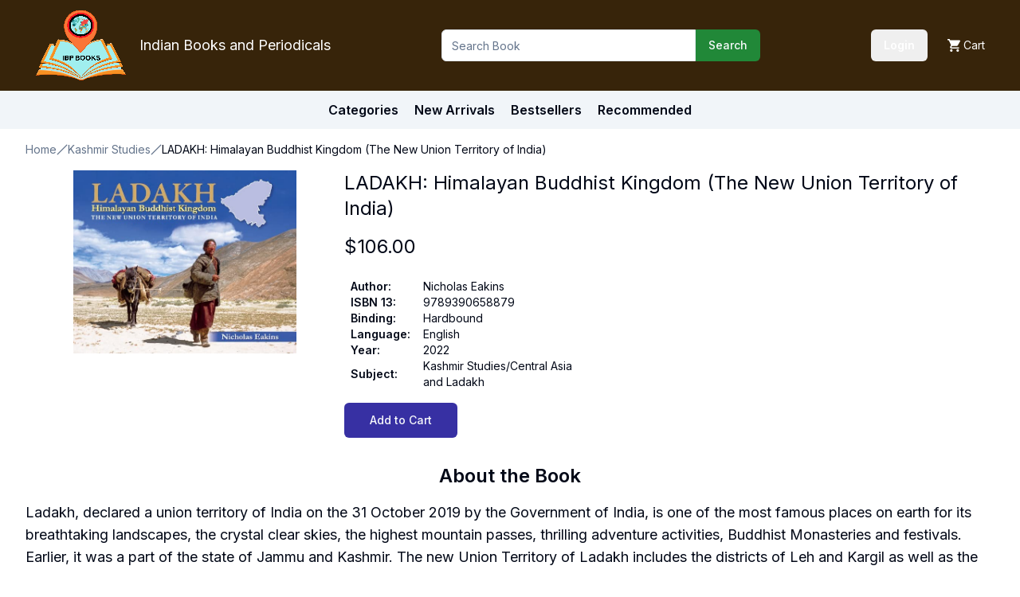

--- FILE ---
content_type: text/html; charset=utf-8
request_url: https://www.ibpbooks.com/ladakh-himalayan-buddist-kingdom-the-new-union-territory-of-india/p/56478
body_size: 8889
content:
<!DOCTYPE html><html lang="en"><head><meta charSet="utf-8"/><meta name="viewport" content="width=device-width, initial-scale=1"/><link rel="preload" href="/_next/static/media/e4af272ccee01ff0-s.p.woff2" as="font" crossorigin="" type="font/woff2"/><link rel="stylesheet" href="/_next/static/css/680f755e4b638a0e.css" data-precedence="next"/><link rel="stylesheet" href="/_next/static/css/7288f4249cdb0a86.css" data-precedence="next"/><link rel="stylesheet" href="/_next/static/css/53a358e024704c41.css" data-precedence="next"/><link rel="preload" as="script" fetchPriority="low" href="/_next/static/chunks/webpack-c3f18c59ffba02a7.js"/><script src="/_next/static/chunks/95842fc7-9c29b89777624101.js" async=""></script><script src="/_next/static/chunks/4388-2061b728af74fc72.js" async=""></script><script src="/_next/static/chunks/main-app-bbc4f8df2ed17d36.js" async=""></script><script src="/_next/static/chunks/6841-681694bb597c2f99.js" async=""></script><script src="/_next/static/chunks/7463-e1677908a2c82991.js" async=""></script><script src="/_next/static/chunks/9250-a3617a4b3d33da28.js" async=""></script><script src="/_next/static/chunks/6008-778fd0525d747d2a.js" async=""></script><script src="/_next/static/chunks/2081-cc7211d87dd7554a.js" async=""></script><script src="/_next/static/chunks/756-d0556ac02875d97f.js" async=""></script><script src="/_next/static/chunks/7900-f9e9f18a6961234e.js" async=""></script><script src="/_next/static/chunks/4496-44ac5705d201708f.js" async=""></script><script src="/_next/static/chunks/8025-89220b0478dd86ac.js" async=""></script><script src="/_next/static/chunks/app/layout-ad86cc830894a967.js" async=""></script><script src="/_next/static/chunks/8396-e895cc57419102ff.js" async=""></script><script src="/_next/static/chunks/app/page-5f88e3496b5f34a0.js" async=""></script><script src="/_next/static/chunks/app/%5BbookSlug%5D/p/%5Bid%5D/page-dc1e88728d7a3900.js" async=""></script><link rel="preload" href="https://www.googletagmanager.com/gtag/js?id=G-3RB5XYHY6F" as="script"/><title>LADAKH: Himalayan Buddhist Kingdom (The New Union Territory of India) - Indian books and Periodicals</title><meta name="description" content="LADAKH: Himalayan Buddhist Kingdom (The New Union Territory of India)"/><meta name="keywords" content="LADAKH: Himalayan Buddhist Kingdom (The New Union Territory of India)"/><link rel="alternate" hrefLang="en-IN" href="https://www.ibpbooks.in/ladakh-himalayan-buddist-kingdom-the-new-union-territory-of-india/p/56478"/><link rel="alternate" hrefLang="x-default" href="https://www.ibpbooks.com/ladakh-himalayan-buddist-kingdom-the-new-union-territory-of-india/p/56478"/><meta property="og:title" content="LADAKH: Himalayan Buddhist Kingdom (The New Union Territory of India) - Indian books and Periodicals"/><meta property="og:description" content="LADAKH: Himalayan Buddhist Kingdom (The New Union Territory of India)"/><meta property="og:image" content="https://cdn.ibpbooks.com/images/sdf/ladakh-himalayan-buddist-kingdom-th1.jpg"/><meta name="twitter:card" content="summary_large_image"/><meta name="twitter:title" content="LADAKH: Himalayan Buddhist Kingdom (The New Union Territory of India) - Indian books and Periodicals"/><meta name="twitter:description" content="LADAKH: Himalayan Buddhist Kingdom (The New Union Territory of India)"/><meta name="twitter:image" content="https://cdn.ibpbooks.com/images/sdf/ladakh-himalayan-buddist-kingdom-th1.jpg"/><link rel="icon" href="/favicon.ico" type="image/x-icon" sizes="16x16"/><link rel="icon" href="/icon.png?8f6cee23f966bf3f" type="image/png" sizes="192x192"/><link rel="apple-touch-icon" href="/apple-icon.png?cea1d277f904e817" type="image/png" sizes="180x180"/><meta name="next-size-adjust"/><script src="/_next/static/chunks/polyfills-42372ed130431b0a.js" noModule=""></script></head><body class="__className_388f8e"><header><div class="bg-[#37240a] p-3"><div class="container mx-auto"><div class="md:flex justify-between items-center"><div class="flex justify-between"><div class="flex items-center"><div><a href="/"><img alt="IBP Logo" loading="lazy" width="115" height="90" decoding="async" data-nimg="1" style="color:transparent" srcSet="https://cdn.ibpbooks.com/images/logo.png 1x, https://cdn.ibpbooks.com/images/logo.png 2x" src="https://cdn.ibpbooks.com/images/logo.png"/></a></div><div class="text-white text-lg ml-4 hidden md:block">Indian Books and Periodicals</div></div><div class="flex text-background justify-between text-sm md:hidden"><div class="flex items-center gap-4"><div class="w-24"><div>Loading...</div></div><a class="flex items-center" title="Add to cart" href="/cart"><svg height="16px" version="1.1" viewBox="0 0 20 20" width="16px" xmlns="http://www.w3.org/2000/svg" xmlns:xlink="http://www.w3.org/1999/xlink"><title></title><desc></desc><defs></defs><g fill="none" fill-rule="evenodd" id="Page-1" stroke="none" stroke-width="1"><g fill="#ffffff" id="Core" transform="translate(-212.000000, -422.000000)"><g id="shopping-cart" transform="translate(212.000000, 422.000000)"><path d="M6,16 C4.9,16 4,16.9 4,18 C4,19.1 4.9,20 6,20 C7.1,20 8,19.1 8,18 C8,16.9 7.1,16 6,16 L6,16 Z M0,0 L0,2 L2,2 L5.6,9.6 L4.2,12 C4.1,12.3 4,12.7 4,13 C4,14.1 4.9,15 6,15 L18,15 L18,13 L6.4,13 C6.3,13 6.2,12.9 6.2,12.8 L6.2,12.7 L7.1,11 L14.5,11 C15.3,11 15.9,10.6 16.2,10 L19.8,3.5 C20,3.3 20,3.2 20,3 C20,2.4 19.6,2 19,2 L4.2,2 L3.3,0 L0,0 L0,0 Z M16,16 C14.9,16 14,16.9 14,18 C14,19.1 14.9,20 16,20 C17.1,20 18,19.1 18,18 C18,16.9 17.1,16 16,16 L16,16 Z" id="Shape"></path></g></g></g></svg><span class="ml-1 hidden md:block">Cart</span></a></div></div></div><div class="w-[400px] max-w-full mt-2 md:mt-0"><form class="flex items-center w-full" action="/search"><input type="text" class="flex h-10 w-full rounded-md border border-input bg-background px-3 py-2 text-sm ring-offset-background file:border-0 file:bg-transparent file:text-sm file:font-medium placeholder:text-muted-foreground focus-visible:outline-none focus-visible:ring-2 focus-visible:ring-ring focus-visible:ring-offset-2 disabled:cursor-not-allowed disabled:opacity-50 rounded-tr-none rounded-br-none items-stretch" placeholder="Search Book" name="q"/><button class="inline-flex items-center justify-center whitespace-nowrap rounded-md text-sm font-medium ring-offset-background transition-colors focus-visible:outline-none focus-visible:ring-2 focus-visible:ring-ring focus-visible:ring-offset-2 disabled:pointer-events-none disabled:opacity-50 text-primary-foreground hover:bg-primary/90 h-10 px-4 py-2 bg-green rounded-tl-none rounded-bl-none" type="submit">Search</button></form></div><div class="text-background justify-between text-sm hidden md:block"><div class="flex items-center gap-4"><div class="w-24"><div>Loading...</div></div><a class="flex items-center" title="Add to cart" href="/cart"><svg height="16px" version="1.1" viewBox="0 0 20 20" width="16px" xmlns="http://www.w3.org/2000/svg" xmlns:xlink="http://www.w3.org/1999/xlink"><title></title><desc></desc><defs></defs><g fill="none" fill-rule="evenodd" id="Page-1" stroke="none" stroke-width="1"><g fill="#ffffff" id="Core" transform="translate(-212.000000, -422.000000)"><g id="shopping-cart" transform="translate(212.000000, 422.000000)"><path d="M6,16 C4.9,16 4,16.9 4,18 C4,19.1 4.9,20 6,20 C7.1,20 8,19.1 8,18 C8,16.9 7.1,16 6,16 L6,16 Z M0,0 L0,2 L2,2 L5.6,9.6 L4.2,12 C4.1,12.3 4,12.7 4,13 C4,14.1 4.9,15 6,15 L18,15 L18,13 L6.4,13 C6.3,13 6.2,12.9 6.2,12.8 L6.2,12.7 L7.1,11 L14.5,11 C15.3,11 15.9,10.6 16.2,10 L19.8,3.5 C20,3.3 20,3.2 20,3 C20,2.4 19.6,2 19,2 L4.2,2 L3.3,0 L0,0 L0,0 Z M16,16 C14.9,16 14,16.9 14,18 C14,19.1 14.9,20 16,20 C17.1,20 18,19.1 18,18 C18,16.9 17.1,16 16,16 L16,16 Z" id="Shape"></path></g></g></g></svg><span class="ml-1 hidden md:block">Cart</span></a></div></div></div></div></div><div class="bg-secondary md:p-3 p-2 text-sm md:text-base"><div class="flex justify-center"><div class="font-semibold"><a href="/categories">Categories</a></div><div class="font-semibold ml-5">New Arrivals</div><div class="font-semibold ml-5">Bestsellers</div><div class="font-semibold ml-5">Recommended</div></div></div></header><main><script type="application/ld+json">{"@context":"https://schema.org","@type":["Product","Book"],"name":"LADAKH: Himalayan Buddhist Kingdom (The New Union Territory of India)","image":"https://cdn.ibpbooks.com/images/sdf/ladakh-himalayan-buddist-kingdom-th1.jpg","description":"This is LADAKH: Himalayan Buddhist Kingdom (The New Union Territory of India) from the category Kashmir Studies in our Books collection. Details for this item: Cover: Hardbound | Edition: 2022 | ISBN: 9789390658879 | Language: English | Pages: undefined","sku":56478,"offers":{"@type":"Offer","price":106,"availability":"https://schema.org/InStock","priceCurrency":"USD","itemCondition":"https://schema.org/NewCondition","url":"https://www.ibpbooks.com/ladakh-himalayan-buddist-kingdom-the-new-union-territory-of-india/p/56478"},"author":{"@type":"Person","name":"Nicholas Eakins"},"bookEdition":2022,"url":"https://www.ibpbooks.com/ladakh-himalayan-buddist-kingdom-the-new-union-territory-of-india/p/56478","isbn":"9789390658879","bookFormat":"https://schema.org/Hardcover"}</script><div class="container mb-8"><nav aria-label="breadcrumb" class="mt-2 md:mt-4"><ol class="flex flex-wrap items-center gap-1.5 break-words text-sm text-muted-foreground sm:gap-2.5"><li class="inline-flex items-center gap-1.5"><a class="transition-colors hover:text-foreground" href="/">Home</a></li><li role="presentation" aria-hidden="true" class="[&amp;&gt;svg]:size-3.5"><svg xmlns="http://www.w3.org/2000/svg" width="24" height="24" viewBox="0 0 24 24" fill="none" stroke="currentColor" stroke-width="2" stroke-linecap="round" stroke-linejoin="round" class="lucide lucide-slash"><path d="M22 2 2 22"></path></svg></li><li class="inline-flex items-center gap-1.5"><a class="transition-colors hover:text-foreground" href="/books/kashmir-studies?">Kashmir Studies</a></li><li role="presentation" aria-hidden="true" class="[&amp;&gt;svg]:size-3.5"><svg xmlns="http://www.w3.org/2000/svg" width="24" height="24" viewBox="0 0 24 24" fill="none" stroke="currentColor" stroke-width="2" stroke-linecap="round" stroke-linejoin="round" class="lucide lucide-slash"><path d="M22 2 2 22"></path></svg></li><li class="inline-flex items-center gap-1.5"><span role="link" aria-disabled="true" aria-current="page" class="font-normal text-foreground">LADAKH: Himalayan Buddhist Kingdom (The New Union Territory of India)</span></li></ol></nav><div class="md:flex mt-4 gap-8"><section class="w-[400px] max-w-full shrink-0 flex justify-center items-start"><img alt="LADAKH: Himalayan Buddhist Kingdom (The New Union Territory of India)" loading="lazy" width="280" height="392" decoding="async" data-nimg="1" style="color:transparent" srcSet="https://cdn.ibpbooks.com/images/sdf/ladakh-himalayan-buddist-kingdom-th1.jpg 1x, https://cdn.ibpbooks.com/images/sdf/ladakh-himalayan-buddist-kingdom-th1.jpg 2x" src="https://cdn.ibpbooks.com/images/sdf/ladakh-himalayan-buddist-kingdom-th1.jpg"/></section><section class="mt-6 md:mt-0"><h2 class="text-lg md:text-2xl">LADAKH: Himalayan Buddhist Kingdom (The New Union Territory of India)</h2><div class="mt-4 text-2xl"><span>$<!-- -->106.00</span></div><div class="mt-6 max-w-[300px]"><div class="relative w-full overflow-auto"><table class="w-full caption-bottom text-sm"><tbody class="[&amp;_tr:last-child]:border-0"><tr class="transition-colors hover:bg-muted/50 data-[state=selected]:bg-muted border-0"><td class="p-4 align-middle [&amp;:has([role=checkbox])]:pr-0 font-semibold text-sm px-2 py-0">Author<!-- -->:</td><td class="p-4 align-middle [&amp;:has([role=checkbox])]:pr-0 text-sm px-2 py-0">Nicholas Eakins</td></tr><tr class="transition-colors hover:bg-muted/50 data-[state=selected]:bg-muted border-0"><td class="p-4 align-middle [&amp;:has([role=checkbox])]:pr-0 font-semibold text-sm px-2 py-0">ISBN 13<!-- -->:</td><td class="p-4 align-middle [&amp;:has([role=checkbox])]:pr-0 text-sm px-2 py-0">9789390658879</td></tr><tr class="transition-colors hover:bg-muted/50 data-[state=selected]:bg-muted border-0"><td class="p-4 align-middle [&amp;:has([role=checkbox])]:pr-0 font-semibold text-sm px-2 py-0">Binding<!-- -->:</td><td class="p-4 align-middle [&amp;:has([role=checkbox])]:pr-0 text-sm px-2 py-0">Hardbound</td></tr><tr class="transition-colors hover:bg-muted/50 data-[state=selected]:bg-muted border-0"><td class="p-4 align-middle [&amp;:has([role=checkbox])]:pr-0 font-semibold text-sm px-2 py-0">Language<!-- -->:</td><td class="p-4 align-middle [&amp;:has([role=checkbox])]:pr-0 text-sm px-2 py-0">English</td></tr><tr class="transition-colors hover:bg-muted/50 data-[state=selected]:bg-muted border-0"><td class="p-4 align-middle [&amp;:has([role=checkbox])]:pr-0 font-semibold text-sm px-2 py-0">Year<!-- -->:</td><td class="p-4 align-middle [&amp;:has([role=checkbox])]:pr-0 text-sm px-2 py-0">2022</td></tr><tr class="transition-colors hover:bg-muted/50 data-[state=selected]:bg-muted border-0"><td class="p-4 align-middle [&amp;:has([role=checkbox])]:pr-0 font-semibold text-sm px-2 py-0">Subject<!-- -->:</td><td class="p-4 align-middle [&amp;:has([role=checkbox])]:pr-0 text-sm px-2 py-0">Kashmir Studies/Central Asia and Ladakh</td></tr></tbody></table></div></div><button class="inline-flex items-center justify-center whitespace-nowrap text-sm font-medium ring-offset-background transition-colors focus-visible:outline-none focus-visible:ring-2 focus-visible:ring-ring focus-visible:ring-offset-2 disabled:pointer-events-none disabled:opacity-50 text-primary-foreground hover:bg-primary/90 h-11 rounded-md px-8 mt-4 bg-indigo-800">Add to Cart</button></section></div><section class="my-8"><h4 class="text-xl md:text-2xl font-semibold text-center">About the Book</h4><div class="text-base md:text-lg leading-relaxed mt-4">Ladakh, declared a union territory of India on the 31 October 2019 by the Government of India, is one of the most famous places on earth for its breathtaking landscapes, the crystal clear skies, the highest mountain passes, thrilling adventure activities, Buddhist Monasteries and festivals. Earlier, it was a part of the state of Jammu and Kashmir. The new Union Territory of Ladakh includes the districts of Leh and Kargil as well as the districts - now in Pakistan Occupied Kashmir - of Gilgit, Gilgit Wazrat and Chillas. Nicholas Eakins, the author, has been exploring and capturing this Himalyan range, God's wonder, through his camera for the last 32 years. He has touched on the scenic beauty of the landscapes besides the colourful lives of the wonderful people of Ladakh. He recapitulates his years of experience and understanding of the entire region through his lens in this book, an exclusive collection of pleasing, spectacular and stunning photographs. For sure, this photographic journey will interest tourists, academics, researchers and scholars of geopolitics alike.

About the Author
Nicholas Eakins is a professional freelance photographer specialising in the mountainous areas of south and south-east Asia. Having provided images for numerous publications and books over the years, he has also worked with the Royal Geographical Society. In recent years, Nicholas has photographed and written several books on Ladakh including guidebooks. Originally from England, Nicholas has been photographing the western Himalayas for more than 32 years. In his early days there, he would hear tales about a magical place called Ladakh (a mini-Tibet he was told) that lies to the north of the Great Himalaya Range. After the land routes to Ladakh were opened to foreigners, Nicholas spent the next twenty years photographing the area extensively. This beautiful collection of photographs is the result.</div></section></div></main><section aria-label="Notifications alt+T" tabindex="-1" aria-live="polite" aria-relevant="additions text" aria-atomic="false"></section><footer class="py-12 border-t bg-slate-50"><div class="container"><div class="max-w-6xl mx-auto"><div class="grid grid-cols-2 md:grid-cols-4 gap-8 mb-12"><div class="col-span-2 md:col-span-1"><div class="flex items-center gap-2 mb-4"><div class="relative h-8 w-8 overflow-hidden"><div class="absolute inset-0 bg-gradient-to-r from-blue-200 to-sky-200 rounded-full flex items-center justify-center"><svg xmlns="http://www.w3.org/2000/svg" width="16" height="16" viewBox="0 0 24 24" fill="none" stroke="currentColor" stroke-width="2" stroke-linecap="round" stroke-linejoin="round" class="text-blue-700"><path d="M2 3h6a4 4 0 0 1 4 4v14a3 3 0 0 0-3-3H2z"></path><path d="M22 3h-6a4 4 0 0 0-4 4v14a3 3 0 0 1 3-3h7z"></path></svg></div></div><span class="font-medium">IBP Books</span></div><p class="text-sm text-slate-600">Your trusted source for scholarly and cultural books from India.</p></div><div><h3 class="font-medium mb-3">Explore</h3><ul class="space-y-2 text-sm"><li><a class="text-slate-600 hover:text-blue-600 transition-colors" href="/categories">Categories</a></li><li><a class="text-slate-600 hover:text-blue-600 transition-colors" href="/new-arrivals">New Arrivals</a></li><li><a class="text-slate-600 hover:text-blue-600 transition-colors" href="/bestsellers">Bestsellers</a></li><li><a class="text-slate-600 hover:text-blue-600 transition-colors" href="/recommended">Recommended</a></li></ul></div><div><h3 class="font-medium mb-3">Company</h3><ul class="space-y-2 text-sm"><li><a class="text-slate-600 hover:text-blue-600 transition-colors" href="/about-us">About Us</a></li><li><a class="text-slate-600 hover:text-blue-600 transition-colors" href="/contact-us">Contact</a></li><li><a class="text-slate-600 hover:text-blue-600 transition-colors" href="/shipping">Shipping</a></li><li><a class="text-slate-600 hover:text-blue-600 transition-colors" href="/returns">Returns</a></li></ul></div><div><h3 class="font-medium mb-3">Legal</h3><ul class="space-y-2 text-sm"><li><a class="text-slate-600 hover:text-blue-600 transition-colors" href="/terms-of-service">Terms of Service</a></li><li><a class="text-slate-600 hover:text-blue-600 transition-colors" href="/privacy-policy">Privacy Policy</a></li><li><a class="text-slate-600 hover:text-blue-600 transition-colors" href="/cookie-policy">Cookie Policy</a></li></ul></div></div><div class="flex flex-col md:flex-row justify-between items-center pt-6 border-t border-slate-200"><p class="text-xs text-slate-500">© 2025 Indian Books and Periodicals. All rights reserved.</p><div class="flex gap-6 mt-4 md:mt-0"><a class="text-blue-400 hover:text-blue-600 transition-colors" href="https://www.facebook.com/indianbooksandperiodicals"><svg xmlns="http://www.w3.org/2000/svg" width="18" height="18" viewBox="0 0 24 24" fill="none" stroke="currentColor" stroke-width="2" stroke-linecap="round" stroke-linejoin="round"><path d="M18 2h-3a5 5 0 0 0-5 5v3H7v4h3v8h4v-8h3l1-4h-4V7a1 1 0 0 1 1-1h3z"></path></svg><span class="sr-only">Facebook</span></a></div></div></div></div></footer><script src="/_next/static/chunks/webpack-c3f18c59ffba02a7.js" async=""></script><script>(self.__next_f=self.__next_f||[]).push([0]);self.__next_f.push([2,null])</script><script>self.__next_f.push([1,"1:HL[\"/_next/static/media/e4af272ccee01ff0-s.p.woff2\",\"font\",{\"crossOrigin\":\"\",\"type\":\"font/woff2\"}]\n2:HL[\"/_next/static/css/680f755e4b638a0e.css\",\"style\"]\n3:HL[\"/_next/static/css/7288f4249cdb0a86.css\",\"style\"]\n4:HL[\"/_next/static/css/53a358e024704c41.css\",\"style\"]\n"])</script><script>self.__next_f.push([1,"5:I[8163,[],\"\"]\n8:I[1849,[],\"\"]\nb:I[517,[],\"\"]\nc:I[28,[\"6841\",\"static/chunks/6841-681694bb597c2f99.js\",\"7463\",\"static/chunks/7463-e1677908a2c82991.js\",\"9250\",\"static/chunks/9250-a3617a4b3d33da28.js\",\"6008\",\"static/chunks/6008-778fd0525d747d2a.js\",\"2081\",\"static/chunks/2081-cc7211d87dd7554a.js\",\"756\",\"static/chunks/756-d0556ac02875d97f.js\",\"7900\",\"static/chunks/7900-f9e9f18a6961234e.js\",\"4496\",\"static/chunks/4496-44ac5705d201708f.js\",\"8025\",\"static/chunks/8025-89220b0478dd86ac.js\",\"3185\",\"static/chunks/app/layout-ad86cc830894a967.js\"],\"default\"]\nd:I[6841,[\"6841\",\"static/chunks/6841-681694bb597c2f99.js\",\"7463\",\"static/chunks/7463-e1677908a2c82991.js\",\"9250\",\"static/chunks/9250-a3617a4b3d33da28.js\",\"6008\",\"static/chunks/6008-778fd0525d747d2a.js\",\"2081\",\"static/chunks/2081-cc7211d87dd7554a.js\",\"7900\",\"static/chunks/7900-f9e9f18a6961234e.js\",\"8396\",\"static/chunks/8396-e895cc57419102ff.js\",\"1931\",\"static/chunks/app/page-5f88e3496b5f34a0.js\"],\"\"]\ne:I[2081,[\"7463\",\"static/chunks/7463-e1677908a2c82991.js\",\"9250\",\"static/chunks/9250-a3617a4b3d33da28.js\",\"2081\",\"static/chunks/2081-cc7211d87dd7554a.js\",\"5171\",\"static/chunks/app/%5BbookSlug%5D/p/%5Bid%5D/page-dc1e88728d7a3900.js\"],\"Image\"]\nf:I[4829,[\"6841\",\"static/chunks/6841-681694bb597c2f99.js\",\"7463\",\"static/chunks/7463-e1677908a2c82991.js\",\"9250\",\"static/chunks/9250-a3617a4b3d33da28.js\",\"6008\",\"static/chunks/6008-778fd0525d747d2a.js\",\"2081\",\"static/chunks/2081-cc7211d87dd7554a.js\",\"756\",\"static/chunks/756-d0556ac02875d97f.js\",\"7900\",\"static/chunks/7900-f9e9f18a6961234e.js\",\"4496\",\"static/chunks/4496-44ac5705d201708f.js\",\"8025\",\"static/chunks/8025-89220b0478dd86ac.js\",\"3185\",\"static/chunks/app/layout-ad86cc830894a967.js\"],\"default\"]\n10:I[6343,[\"6841\",\"static/chunks/6841-681694bb597c2f99.js\",\"7463\",\"static/chunks/7463-e1677908a2c82991.js\",\"9250\",\"static/chunks/9250-a3617a4b3d33da28.js\",\"6008\",\"static/chunks/6008-778fd0525d747d2a.js\",\"2081\",\"static/chunks/2081-cc7211d87dd7554a.js\",\"756\",\"static/chunks/756-d0556ac02875d97f.js\",\"7900\",\"static/chunks/7900-f9e9f18a6961234e.js\",\""])</script><script>self.__next_f.push([1,"4496\",\"static/chunks/4496-44ac5705d201708f.js\",\"8025\",\"static/chunks/8025-89220b0478dd86ac.js\",\"3185\",\"static/chunks/app/layout-ad86cc830894a967.js\"],\"Toaster\"]\n11:I[6555,[\"6841\",\"static/chunks/6841-681694bb597c2f99.js\",\"7463\",\"static/chunks/7463-e1677908a2c82991.js\",\"9250\",\"static/chunks/9250-a3617a4b3d33da28.js\",\"6008\",\"static/chunks/6008-778fd0525d747d2a.js\",\"2081\",\"static/chunks/2081-cc7211d87dd7554a.js\",\"756\",\"static/chunks/756-d0556ac02875d97f.js\",\"7900\",\"static/chunks/7900-f9e9f18a6961234e.js\",\"4496\",\"static/chunks/4496-44ac5705d201708f.js\",\"8025\",\"static/chunks/8025-89220b0478dd86ac.js\",\"3185\",\"static/chunks/app/layout-ad86cc830894a967.js\"],\"GoogleAnalytics\"]\n13:I[6512,[],\"\"]\n9:[\"bookSlug\",\"ladakh-himalayan-buddist-kingdom-the-new-union-territory-of-india\",\"d\"]\na:[\"id\",\"56478\",\"d\"]\n14:[]\n"])</script><script>self.__next_f.push([1,"0:[\"$\",\"$L5\",null,{\"buildId\":\"oUUNYsbz-tvmnAURMf1O5\",\"assetPrefix\":\"\",\"urlParts\":[\"\",\"ladakh-himalayan-buddist-kingdom-the-new-union-territory-of-india\",\"p\",\"56478\"],\"initialTree\":[\"\",{\"children\":[[\"bookSlug\",\"ladakh-himalayan-buddist-kingdom-the-new-union-territory-of-india\",\"d\"],{\"children\":[\"p\",{\"children\":[[\"id\",\"56478\",\"d\"],{\"children\":[\"__PAGE__\",{}]}]}]}]},\"$undefined\",\"$undefined\",true],\"initialSeedData\":[\"\",{\"children\":[[\"bookSlug\",\"ladakh-himalayan-buddist-kingdom-the-new-union-territory-of-india\",\"d\"],{\"children\":[\"p\",{\"children\":[[\"id\",\"56478\",\"d\"],{\"children\":[\"__PAGE__\",{},[[\"$L6\",\"$L7\",null],null],null]},[null,[\"$\",\"$L8\",null,{\"parallelRouterKey\":\"children\",\"segmentPath\":[\"children\",\"$9\",\"children\",\"p\",\"children\",\"$a\",\"children\"],\"error\":\"$undefined\",\"errorStyles\":\"$undefined\",\"errorScripts\":\"$undefined\",\"template\":[\"$\",\"$Lb\",null,{}],\"templateStyles\":\"$undefined\",\"templateScripts\":\"$undefined\",\"notFound\":\"$undefined\",\"notFoundStyles\":\"$undefined\"}]],null]},[null,[\"$\",\"$L8\",null,{\"parallelRouterKey\":\"children\",\"segmentPath\":[\"children\",\"$9\",\"children\",\"p\",\"children\"],\"error\":\"$undefined\",\"errorStyles\":\"$undefined\",\"errorScripts\":\"$undefined\",\"template\":[\"$\",\"$Lb\",null,{}],\"templateStyles\":\"$undefined\",\"templateScripts\":\"$undefined\",\"notFound\":\"$undefined\",\"notFoundStyles\":\"$undefined\"}]],null]},[null,[\"$\",\"$L8\",null,{\"parallelRouterKey\":\"children\",\"segmentPath\":[\"children\",\"$9\",\"children\"],\"error\":\"$undefined\",\"errorStyles\":\"$undefined\",\"errorScripts\":\"$undefined\",\"template\":[\"$\",\"$Lb\",null,{}],\"templateStyles\":\"$undefined\",\"templateScripts\":\"$undefined\",\"notFound\":\"$undefined\",\"notFoundStyles\":\"$undefined\"}]],null]},[[[[\"$\",\"link\",\"0\",{\"rel\":\"stylesheet\",\"href\":\"/_next/static/css/680f755e4b638a0e.css\",\"precedence\":\"next\",\"crossOrigin\":\"$undefined\"}],[\"$\",\"link\",\"1\",{\"rel\":\"stylesheet\",\"href\":\"/_next/static/css/7288f4249cdb0a86.css\",\"precedence\":\"next\",\"crossOrigin\":\"$undefined\"}],[\"$\",\"link\",\"2\",{\"rel\":\"stylesheet\",\"href\":\"/_next/static/css/53a358e024704c41.css\",\"precedence\":\"next\",\"crossOrigin\":\"$undefined\"}]],[\"$\",\"html\",null,{\"lang\":\"en\",\"children\":[\"$\",\"body\",null,{\"className\":\"__className_388f8e\",\"children\":[[\"$\",\"$Lc\",null,{\"children\":[[\"$\",\"header\",null,{\"children\":[[\"$\",\"div\",null,{\"className\":\"bg-[#37240a] p-3\",\"children\":[\"$\",\"div\",null,{\"className\":\"container mx-auto\",\"children\":[\"$\",\"div\",null,{\"className\":\"md:flex justify-between items-center\",\"children\":[[\"$\",\"div\",null,{\"className\":\"flex justify-between\",\"children\":[[\"$\",\"div\",null,{\"className\":\"flex items-center\",\"children\":[[\"$\",\"div\",null,{\"children\":[\"$\",\"$Ld\",null,{\"href\":\"/\",\"children\":[\"$\",\"$Le\",null,{\"src\":\"images/logo.png\",\"alt\":\"IBP Logo\",\"width\":115,\"height\":90}]}]}],[\"$\",\"div\",null,{\"className\":\"text-white text-lg ml-4 hidden md:block\",\"children\":\"Indian Books and Periodicals\"}]]}],[\"$\",\"$Lf\",null,{\"className\":\"md:hidden\"}]]}],[\"$\",\"div\",null,{\"className\":\"w-[400px] max-w-full mt-2 md:mt-0\",\"children\":[\"$\",\"form\",null,{\"className\":\"flex items-center w-full\",\"action\":\"/search\",\"children\":[[\"$\",\"input\",null,{\"type\":\"text\",\"className\":\"flex h-10 w-full rounded-md border border-input bg-background px-3 py-2 text-sm ring-offset-background file:border-0 file:bg-transparent file:text-sm file:font-medium placeholder:text-muted-foreground focus-visible:outline-none focus-visible:ring-2 focus-visible:ring-ring focus-visible:ring-offset-2 disabled:cursor-not-allowed disabled:opacity-50 rounded-tr-none rounded-br-none items-stretch\",\"name\":\"q\",\"placeholder\":\"Search Book\"}],[\"$\",\"button\",null,{\"className\":\"inline-flex items-center justify-center whitespace-nowrap rounded-md text-sm font-medium ring-offset-background transition-colors focus-visible:outline-none focus-visible:ring-2 focus-visible:ring-ring focus-visible:ring-offset-2 disabled:pointer-events-none disabled:opacity-50 text-primary-foreground hover:bg-primary/90 h-10 px-4 py-2 bg-green rounded-tl-none rounded-bl-none\",\"type\":\"submit\",\"children\":\"Search\"}]]}]}],[\"$\",\"$Lf\",null,{\"className\":\"hidden md:block\"}]]}]}]}],[\"$\",\"div\",null,{\"className\":\"bg-secondary md:p-3 p-2 text-sm md:text-base\",\"children\":[\"$\",\"div\",null,{\"className\":\"flex justify-center\",\"children\":[[\"$\",\"div\",null,{\"className\":\"font-semibold\",\"children\":[\"$\",\"$Ld\",null,{\"href\":\"/categories\",\"children\":\"Categories\"}]}],[\"$\",\"div\",null,{\"className\":\"font-semibold ml-5\",\"children\":\"New Arrivals\"}],[\"$\",\"div\",null,{\"className\":\"font-semibold ml-5\",\"children\":\"Bestsellers\"}],[\"$\",\"div\",null,{\"className\":\"font-semibold ml-5\",\"children\":\"Recommended\"}]]}]}]]}],[\"$\",\"main\",null,{\"children\":[\"$\",\"$L8\",null,{\"parallelRouterKey\":\"children\",\"segmentPath\":[\"children\"],\"error\":\"$undefined\",\"errorStyles\":\"$undefined\",\"errorScripts\":\"$undefined\",\"template\":[\"$\",\"$Lb\",null,{}],\"templateStyles\":\"$undefined\",\"templateScripts\":\"$undefined\",\"notFound\":[[\"$\",\"title\",null,{\"children\":\"404: This page could not be found.\"}],[\"$\",\"div\",null,{\"style\":{\"fontFamily\":\"system-ui,\\\"Segoe UI\\\",Roboto,Helvetica,Arial,sans-serif,\\\"Apple Color Emoji\\\",\\\"Segoe UI Emoji\\\"\",\"height\":\"100vh\",\"textAlign\":\"center\",\"display\":\"flex\",\"flexDirection\":\"column\",\"alignItems\":\"center\",\"justifyContent\":\"center\"},\"children\":[\"$\",\"div\",null,{\"children\":[[\"$\",\"style\",null,{\"dangerouslySetInnerHTML\":{\"__html\":\"body{color:#000;background:#fff;margin:0}.next-error-h1{border-right:1px solid rgba(0,0,0,.3)}@media (prefers-color-scheme:dark){body{color:#fff;background:#000}.next-error-h1{border-right:1px solid rgba(255,255,255,.3)}}\"}}],[\"$\",\"h1\",null,{\"className\":\"next-error-h1\",\"style\":{\"display\":\"inline-block\",\"margin\":\"0 20px 0 0\",\"padding\":\"0 23px 0 0\",\"fontSize\":24,\"fontWeight\":500,\"verticalAlign\":\"top\",\"lineHeight\":\"49px\"},\"children\":\"404\"}],[\"$\",\"div\",null,{\"style\":{\"display\":\"inline-block\"},\"children\":[\"$\",\"h2\",null,{\"style\":{\"fontSize\":14,\"fontWeight\":400,\"lineHeight\":\"49px\",\"margin\":0},\"children\":\"This page could not be found.\"}]}]]}]}]],\"notFoundStyles\":[]}]}]]}],[\"$\",\"$L10\",null,{\"richColors\":true,\"position\":\"bottom-center\"}],[\"$\",\"footer\",null,{\"className\":\"py-12 border-t bg-slate-50\",\"children\":[\"$\",\"div\",null,{\"className\":\"container\",\"children\":[\"$\",\"div\",null,{\"className\":\"max-w-6xl mx-auto\",\"children\":[[\"$\",\"div\",null,{\"className\":\"grid grid-cols-2 md:grid-cols-4 gap-8 mb-12\",\"children\":[[\"$\",\"div\",null,{\"className\":\"col-span-2 md:col-span-1\",\"children\":[[\"$\",\"div\",null,{\"className\":\"flex items-center gap-2 mb-4\",\"children\":[[\"$\",\"div\",null,{\"className\":\"relative h-8 w-8 overflow-hidden\",\"children\":[\"$\",\"div\",null,{\"className\":\"absolute inset-0 bg-gradient-to-r from-blue-200 to-sky-200 rounded-full flex items-center justify-center\",\"children\":[\"$\",\"svg\",null,{\"xmlns\":\"http://www.w3.org/2000/svg\",\"width\":\"16\",\"height\":\"16\",\"viewBox\":\"0 0 24 24\",\"fill\":\"none\",\"stroke\":\"currentColor\",\"strokeWidth\":\"2\",\"strokeLinecap\":\"round\",\"strokeLinejoin\":\"round\",\"className\":\"text-blue-700\",\"children\":[[\"$\",\"path\",null,{\"d\":\"M2 3h6a4 4 0 0 1 4 4v14a3 3 0 0 0-3-3H2z\"}],[\"$\",\"path\",null,{\"d\":\"M22 3h-6a4 4 0 0 0-4 4v14a3 3 0 0 1 3-3h7z\"}]]}]}]}],[\"$\",\"span\",null,{\"className\":\"font-medium\",\"children\":\"IBP Books\"}]]}],[\"$\",\"p\",null,{\"className\":\"text-sm text-slate-600\",\"children\":\"Your trusted source for scholarly and cultural books from India.\"}]]}],[\"$\",\"div\",null,{\"children\":[[\"$\",\"h3\",null,{\"className\":\"font-medium mb-3\",\"children\":\"Explore\"}],[\"$\",\"ul\",null,{\"className\":\"space-y-2 text-sm\",\"children\":[[\"$\",\"li\",null,{\"children\":[\"$\",\"$Ld\",null,{\"href\":\"/categories\",\"className\":\"text-slate-600 hover:text-blue-600 transition-colors\",\"children\":\"Categories\"}]}],[\"$\",\"li\",null,{\"children\":[\"$\",\"$Ld\",null,{\"href\":\"/new-arrivals\",\"className\":\"text-slate-600 hover:text-blue-600 transition-colors\",\"children\":\"New Arrivals\"}]}],[\"$\",\"li\",null,{\"children\":[\"$\",\"$Ld\",null,{\"href\":\"/bestsellers\",\"className\":\"text-slate-600 hover:text-blue-600 transition-colors\",\"children\":\"Bestsellers\"}]}],[\"$\",\"li\",null,{\"children\":[\"$\",\"$Ld\",null,{\"href\":\"/recommended\",\"className\":\"text-slate-600 hover:text-blue-600 transition-colors\",\"children\":\"Recommended\"}]}]]}]]}],[\"$\",\"div\",null,{\"children\":[[\"$\",\"h3\",null,{\"className\":\"font-medium mb-3\",\"children\":\"Company\"}],[\"$\",\"ul\",null,{\"className\":\"space-y-2 text-sm\",\"children\":[[\"$\",\"li\",null,{\"children\":[\"$\",\"$Ld\",null,{\"href\":\"/about-us\",\"className\":\"text-slate-600 hover:text-blue-600 transition-colors\",\"children\":\"About Us\"}]}],[\"$\",\"li\",null,{\"children\":[\"$\",\"$Ld\",null,{\"href\":\"/contact-us\",\"className\":\"text-slate-600 hover:text-blue-600 transition-colors\",\"children\":\"Contact\"}]}],[\"$\",\"li\",null,{\"children\":[\"$\",\"$Ld\",null,{\"href\":\"/shipping\",\"className\":\"text-slate-600 hover:text-blue-600 transition-colors\",\"children\":\"Shipping\"}]}],[\"$\",\"li\",null,{\"children\":[\"$\",\"$Ld\",null,{\"href\":\"/returns\",\"className\":\"text-slate-600 hover:text-blue-600 transition-colors\",\"children\":\"Returns\"}]}]]}]]}],[\"$\",\"div\",null,{\"children\":[[\"$\",\"h3\",null,{\"className\":\"font-medium mb-3\",\"children\":\"Legal\"}],[\"$\",\"ul\",null,{\"className\":\"space-y-2 text-sm\",\"children\":[[\"$\",\"li\",null,{\"children\":[\"$\",\"$Ld\",null,{\"href\":\"/terms-of-service\",\"className\":\"text-slate-600 hover:text-blue-600 transition-colors\",\"children\":\"Terms of Service\"}]}],[\"$\",\"li\",null,{\"children\":[\"$\",\"$Ld\",null,{\"href\":\"/privacy-policy\",\"className\":\"text-slate-600 hover:text-blue-600 transition-colors\",\"children\":\"Privacy Policy\"}]}],[\"$\",\"li\",null,{\"children\":[\"$\",\"$Ld\",null,{\"href\":\"/cookie-policy\",\"className\":\"text-slate-600 hover:text-blue-600 transition-colors\",\"children\":\"Cookie Policy\"}]}]]}]]}]]}],[\"$\",\"div\",null,{\"className\":\"flex flex-col md:flex-row justify-between items-center pt-6 border-t border-slate-200\",\"children\":[[\"$\",\"p\",null,{\"className\":\"text-xs text-slate-500\",\"children\":\"© 2025 Indian Books and Periodicals. All rights reserved.\"}],[\"$\",\"div\",null,{\"className\":\"flex gap-6 mt-4 md:mt-0\",\"children\":[\"$\",\"$Ld\",null,{\"href\":\"https://www.facebook.com/indianbooksandperiodicals\",\"className\":\"text-blue-400 hover:text-blue-600 transition-colors\",\"children\":[[\"$\",\"svg\",null,{\"xmlns\":\"http://www.w3.org/2000/svg\",\"width\":\"18\",\"height\":\"18\",\"viewBox\":\"0 0 24 24\",\"fill\":\"none\",\"stroke\":\"currentColor\",\"strokeWidth\":\"2\",\"strokeLinecap\":\"round\",\"strokeLinejoin\":\"round\",\"children\":[\"$\",\"path\",null,{\"d\":\"M18 2h-3a5 5 0 0 0-5 5v3H7v4h3v8h4v-8h3l1-4h-4V7a1 1 0 0 1 1-1h3z\"}]}],[\"$\",\"span\",null,{\"className\":\"sr-only\",\"children\":\"Facebook\"}]]}]}]]}]]}]}]}],[\"$\",\"$L11\",null,{\"gaId\":\"G-3RB5XYHY6F\"}]]}]}]],null],null],\"couldBeIntercepted\":false,\"initialHead\":[null,\"$L12\"],\"globalErrorComponent\":\"$13\",\"missingSlots\":\"$W14\"}]\n"])</script><script>self.__next_f.push([1,"16:I[5647,[\"7463\",\"static/chunks/7463-e1677908a2c82991.js\",\"9250\",\"static/chunks/9250-a3617a4b3d33da28.js\",\"2081\",\"static/chunks/2081-cc7211d87dd7554a.js\",\"5171\",\"static/chunks/app/%5BbookSlug%5D/p/%5Bid%5D/page-dc1e88728d7a3900.js\"],\"default\"]\n17:T776,Ladakh, declared a union territory of India on the 31 October 2019 by the Government of India, is one of the most famous places on earth for its breathtaking landscapes, the crystal clear skies, the highest mountain passes, thrilling adventure activities, Buddhist Monasteries and festivals. Earlier, it was a part of the state of Jammu and Kashmir. The new Union Territory of Ladakh includes the districts of Leh and Kargil as well as the districts - now in Pakistan Occupied Kashmir - of Gilgit, Gilgit Wazrat and Chillas. Nicholas Eakins, the author, has been exploring and capturing this Himalyan range, God's wonder, through his camera for the last 32 years. He has touched on the scenic beauty of the landscapes besides the colourful lives of the wonderful people of Ladakh. He recapitulates his years of experience and understanding of the entire region through his lens in this book, an exclusive collection of pleasing, spectacular and stunning photographs. For sure, this photographic journey will interest tourists, academics, researchers and scholars of geopolitics alike.\n\nAbout the Author\nNicholas Eakins is a professional freelance photographer specialising in the mountainous areas of south and south-east Asia. Having provided images for numerous publications and books over the years, he has also worked with the Royal Geographical Society. In recent years, Nicholas has photographed and written several books on Ladakh including guidebooks. Originally from England, Nicholas has been photographing the western Himalayas for more than 32 years. In his early days there, he would hear tales about a magical place called Ladakh (a mini-Tibet he was told) that lies to the north of the Great Himalaya Range. After the land routes to Ladakh were opened to foreigners, Nicholas spen"])</script><script>self.__next_f.push([1,"t the next twenty years photographing the area extensively. This beautiful collection of photographs is the result."])</script><script>self.__next_f.push([1,"7:[[\"$\",\"script\",null,{\"type\":\"application/ld+json\",\"dangerouslySetInnerHTML\":{\"__html\":\"{\\\"@context\\\":\\\"https://schema.org\\\",\\\"@type\\\":[\\\"Product\\\",\\\"Book\\\"],\\\"name\\\":\\\"LADAKH: Himalayan Buddhist Kingdom (The New Union Territory of India)\\\",\\\"image\\\":\\\"https://cdn.ibpbooks.com/images/sdf/ladakh-himalayan-buddist-kingdom-th1.jpg\\\",\\\"description\\\":\\\"This is LADAKH: Himalayan Buddhist Kingdom (The New Union Territory of India) from the category Kashmir Studies in our Books collection. Details for this item: Cover: Hardbound | Edition: 2022 | ISBN: 9789390658879 | Language: English | Pages: undefined\\\",\\\"sku\\\":56478,\\\"offers\\\":{\\\"@type\\\":\\\"Offer\\\",\\\"price\\\":106,\\\"availability\\\":\\\"https://schema.org/InStock\\\",\\\"priceCurrency\\\":\\\"USD\\\",\\\"itemCondition\\\":\\\"https://schema.org/NewCondition\\\",\\\"url\\\":\\\"https://www.ibpbooks.com/ladakh-himalayan-buddist-kingdom-the-new-union-territory-of-india/p/56478\\\"},\\\"author\\\":{\\\"@type\\\":\\\"Person\\\",\\\"name\\\":\\\"Nicholas Eakins\\\"},\\\"bookEdition\\\":2022,\\\"url\\\":\\\"https://www.ibpbooks.com/ladakh-himalayan-buddist-kingdom-the-new-union-territory-of-india/p/56478\\\",\\\"isbn\\\":\\\"9789390658879\\\",\\\"bookFormat\\\":\\\"https://schema.org/Hardcover\\\"}\"}}],[\"$\",\"div\",null,{\"className\":\"container mb-8\",\"children\":[[\"$\",\"nav\",null,{\"aria-label\":\"breadcrumb\",\"className\":\"mt-2 md:mt-4\",\"children\":[\"$\",\"ol\",null,{\"className\":\"flex flex-wrap items-center gap-1.5 break-words text-sm text-muted-foreground sm:gap-2.5\",\"children\":[[false,[\"$\",\"li\",null,{\"className\":\"inline-flex items-center gap-1.5\",\"children\":[\"$\",\"a\",null,{\"className\":\"transition-colors hover:text-foreground\",\"href\":\"/\",\"children\":\"Home\"}]}]],[[\"$\",\"li\",null,{\"role\":\"presentation\",\"aria-hidden\":\"true\",\"className\":\"[\u0026\u003esvg]:size-3.5\",\"children\":[\"$\",\"svg\",null,{\"xmlns\":\"http://www.w3.org/2000/svg\",\"width\":24,\"height\":24,\"viewBox\":\"0 0 24 24\",\"fill\":\"none\",\"stroke\":\"currentColor\",\"strokeWidth\":2,\"strokeLinecap\":\"round\",\"strokeLinejoin\":\"round\",\"className\":\"lucide lucide-slash\",\"children\":[[\"$\",\"path\",\"y4kqgn\",{\"d\":\"M22 2 2 22\"}],\"$undefined\"]}]}],[\"$\",\"li\",null,{\"className\":\"inline-flex items-center gap-1.5\",\"children\":[\"$\",\"a\",null,{\"className\":\"transition-colors hover:text-foreground\",\"href\":\"/books/kashmir-studies?\",\"children\":\"Kashmir Studies\"}]}]],[[\"$\",\"li\",null,{\"role\":\"presentation\",\"aria-hidden\":\"true\",\"className\":\"[\u0026\u003esvg]:size-3.5\",\"children\":[\"$\",\"svg\",null,{\"xmlns\":\"http://www.w3.org/2000/svg\",\"width\":24,\"height\":24,\"viewBox\":\"0 0 24 24\",\"fill\":\"none\",\"stroke\":\"currentColor\",\"strokeWidth\":2,\"strokeLinecap\":\"round\",\"strokeLinejoin\":\"round\",\"className\":\"lucide lucide-slash\",\"children\":[[\"$\",\"path\",\"y4kqgn\",{\"d\":\"M22 2 2 22\"}],\"$undefined\"]}]}],[\"$\",\"li\",null,{\"className\":\"inline-flex items-center gap-1.5\",\"children\":[\"$\",\"span\",null,{\"role\":\"link\",\"aria-disabled\":\"true\",\"aria-current\":\"page\",\"className\":\"font-normal text-foreground\",\"children\":\"LADAKH: Himalayan Buddhist Kingdom (The New Union Territory of India)\"}]}]]]}]}],[[\"$\",\"div\",null,{\"className\":\"md:flex mt-4 gap-8\",\"children\":[[\"$\",\"section\",null,{\"className\":\"w-[400px] max-w-full shrink-0 flex justify-center items-start\",\"children\":[\"$\",\"$Le\",null,{\"src\":\"images/sdf/ladakh-himalayan-buddist-kingdom-th1.jpg\",\"alt\":\"LADAKH: Himalayan Buddhist Kingdom (The New Union Territory of India)\",\"width\":280,\"height\":392}]}],[\"$\",\"section\",null,{\"className\":\"mt-6 md:mt-0\",\"children\":[[\"$\",\"h2\",null,{\"className\":\"text-lg md:text-2xl\",\"children\":\"LADAKH: Himalayan Buddhist Kingdom (The New Union Territory of India)\"}],[\"$\",\"div\",null,{\"className\":\"mt-4 text-2xl\",\"children\":[\"$\",\"span\",null,{\"children\":[\"$$\",\"106.00\"]}]}],\"$L15\",false,[\"$\",\"$L16\",null,{\"bookId\":\"eDMA8WIhaGShTibo34Xi\"}]]}]]}],[\"$\",\"section\",null,{\"className\":\"my-8\",\"children\":[[\"$\",\"h4\",null,{\"className\":\"text-xl md:text-2xl font-semibold text-center\",\"children\":\"About the Book\"}],[\"$\",\"div\",null,{\"className\":\"text-base md:text-lg leading-relaxed mt-4\",\"dangerouslySetInnerHTML\":{\"__html\":\"$17\"}}]]}]]]}]]\n"])</script><script>self.__next_f.push([1,"12:[[\"$\",\"meta\",\"0\",{\"name\":\"viewport\",\"content\":\"width=device-width, initial-scale=1\"}],[\"$\",\"meta\",\"1\",{\"charSet\":\"utf-8\"}],[\"$\",\"title\",\"2\",{\"children\":\"LADAKH: Himalayan Buddhist Kingdom (The New Union Territory of India) - Indian books and Periodicals\"}],[\"$\",\"meta\",\"3\",{\"name\":\"description\",\"content\":\"LADAKH: Himalayan Buddhist Kingdom (The New Union Territory of India)\"}],[\"$\",\"meta\",\"4\",{\"name\":\"keywords\",\"content\":\"LADAKH: Himalayan Buddhist Kingdom (The New Union Territory of India)\"}],[\"$\",\"link\",\"5\",{\"rel\":\"alternate\",\"hrefLang\":\"en-IN\",\"href\":\"https://www.ibpbooks.in/ladakh-himalayan-buddist-kingdom-the-new-union-territory-of-india/p/56478\"}],[\"$\",\"link\",\"6\",{\"rel\":\"alternate\",\"hrefLang\":\"x-default\",\"href\":\"https://www.ibpbooks.com/ladakh-himalayan-buddist-kingdom-the-new-union-territory-of-india/p/56478\"}],[\"$\",\"meta\",\"7\",{\"property\":\"og:title\",\"content\":\"LADAKH: Himalayan Buddhist Kingdom (The New Union Territory of India) - Indian books and Periodicals\"}],[\"$\",\"meta\",\"8\",{\"property\":\"og:description\",\"content\":\"LADAKH: Himalayan Buddhist Kingdom (The New Union Territory of India)\"}],[\"$\",\"meta\",\"9\",{\"property\":\"og:image\",\"content\":\"https://cdn.ibpbooks.com/images/sdf/ladakh-himalayan-buddist-kingdom-th1.jpg\"}],[\"$\",\"meta\",\"10\",{\"name\":\"twitter:card\",\"content\":\"summary_large_image\"}],[\"$\",\"meta\",\"11\",{\"name\":\"twitter:title\",\"content\":\"LADAKH: Himalayan Buddhist Kingdom (The New Union Territory of India) - Indian books and Periodicals\"}],[\"$\",\"meta\",\"12\",{\"name\":\"twitter:description\",\"content\":\"LADAKH: Himalayan Buddhist Kingdom (The New Union Territory of India)\"}],[\"$\",\"meta\",\"13\",{\"name\":\"twitter:image\",\"content\":\"https://cdn.ibpbooks.com/images/sdf/ladakh-himalayan-buddist-kingdom-th1.jpg\"}],[\"$\",\"link\",\"14\",{\"rel\":\"icon\",\"href\":\"/favicon.ico\",\"type\":\"image/x-icon\",\"sizes\":\"16x16\"}],[\"$\",\"link\",\"15\",{\"rel\":\"icon\",\"href\":\"/icon.png?8f6cee23f966bf3f\",\"type\":\"image/png\",\"sizes\":\"192x192\"}],[\"$\",\"link\",\"16\",{\"rel\":\"apple-touch-icon\",\"href\":\"/apple-icon.png?cea1d277f904e817\",\"type\":\"image/png\",\"sizes\":\"180x180\"}],[\"$\",\"meta\",\"17\",{\"name\":\"next-size-adjust\"}]]\n"])</script><script>self.__next_f.push([1,"6:null\n"])</script><script>self.__next_f.push([1,"15:[\"$\",\"div\",null,{\"className\":\"mt-6 max-w-[300px]\",\"children\":[\"$\",\"div\",null,{\"className\":\"relative w-full overflow-auto\",\"children\":[\"$\",\"table\",null,{\"className\":\"w-full caption-bottom text-sm\",\"children\":[\"$\",\"tbody\",null,{\"className\":\"[\u0026_tr:last-child]:border-0\",\"children\":[[\"$\",\"tr\",null,{\"className\":\"transition-colors hover:bg-muted/50 data-[state=selected]:bg-muted border-0\",\"children\":[[\"$\",\"td\",null,{\"className\":\"p-4 align-middle [\u0026:has([role=checkbox])]:pr-0 font-semibold text-sm px-2 py-0\",\"children\":[\"Author\",\":\"]}],[\"$\",\"td\",null,{\"className\":\"p-4 align-middle [\u0026:has([role=checkbox])]:pr-0 text-sm px-2 py-0\",\"children\":\"Nicholas Eakins\"}]]}],\"$undefined\",[\"$\",\"tr\",null,{\"className\":\"transition-colors hover:bg-muted/50 data-[state=selected]:bg-muted border-0\",\"children\":[[\"$\",\"td\",null,{\"className\":\"p-4 align-middle [\u0026:has([role=checkbox])]:pr-0 font-semibold text-sm px-2 py-0\",\"children\":[\"ISBN 13\",\":\"]}],[\"$\",\"td\",null,{\"className\":\"p-4 align-middle [\u0026:has([role=checkbox])]:pr-0 text-sm px-2 py-0\",\"children\":\"9789390658879\"}]]}],\"$undefined\",[\"$\",\"tr\",null,{\"className\":\"transition-colors hover:bg-muted/50 data-[state=selected]:bg-muted border-0\",\"children\":[[\"$\",\"td\",null,{\"className\":\"p-4 align-middle [\u0026:has([role=checkbox])]:pr-0 font-semibold text-sm px-2 py-0\",\"children\":[\"Binding\",\":\"]}],[\"$\",\"td\",null,{\"className\":\"p-4 align-middle [\u0026:has([role=checkbox])]:pr-0 text-sm px-2 py-0\",\"children\":\"Hardbound\"}]]}],[\"$\",\"tr\",null,{\"className\":\"transition-colors hover:bg-muted/50 data-[state=selected]:bg-muted border-0\",\"children\":[[\"$\",\"td\",null,{\"className\":\"p-4 align-middle [\u0026:has([role=checkbox])]:pr-0 font-semibold text-sm px-2 py-0\",\"children\":[\"Language\",\":\"]}],[\"$\",\"td\",null,{\"className\":\"p-4 align-middle [\u0026:has([role=checkbox])]:pr-0 text-sm px-2 py-0\",\"children\":\"English\"}]]}],[\"$\",\"tr\",null,{\"className\":\"transition-colors hover:bg-muted/50 data-[state=selected]:bg-muted border-0\",\"children\":[[\"$\",\"td\",null,{\"className\":\"p-4 align-middle [\u0026:has([role=checkbox])]:pr-0 font-semibold text-sm px-2 py-0\",\"children\":[\"Year\",\":\"]}],[\"$\",\"td\",null,{\"className\":\"p-4 align-middle [\u0026:has([role=checkbox])]:pr-0 text-sm px-2 py-0\",\"children\":2022}]]}],\"$undefined\",\"$undefined\",\"$undefined\",\"$undefined\",[\"$\",\"tr\",null,{\"className\":\"transition-colors hover:bg-muted/50 data-[state=selected]:bg-muted border-0\",\"children\":[[\"$\",\"td\",null,{\"className\":\"p-4 align-middle [\u0026:has([role=checkbox])]:pr-0 font-semibold text-sm px-2 py-0\",\"children\":[\"Subject\",\":\"]}],[\"$\",\"td\",null,{\"className\":\"p-4 align-middle [\u0026:has([role=checkbox])]:pr-0 text-sm px-2 py-0\",\"children\":\"Kashmir Studies/Central Asia and Ladakh\"}]]}]]}]}]}]}]\n"])</script></body></html>

--- FILE ---
content_type: text/x-component
request_url: https://www.ibpbooks.com/categories?_rsc=3vxh0
body_size: 5126
content:
3:I[1849,[],""]
4:I[517,[],""]
5:I[28,["6841","static/chunks/6841-681694bb597c2f99.js","7463","static/chunks/7463-e1677908a2c82991.js","9250","static/chunks/9250-a3617a4b3d33da28.js","6008","static/chunks/6008-778fd0525d747d2a.js","2081","static/chunks/2081-cc7211d87dd7554a.js","756","static/chunks/756-d0556ac02875d97f.js","7900","static/chunks/7900-f9e9f18a6961234e.js","4496","static/chunks/4496-44ac5705d201708f.js","8025","static/chunks/8025-89220b0478dd86ac.js","3185","static/chunks/app/layout-ad86cc830894a967.js"],"default"]
6:I[6841,["6841","static/chunks/6841-681694bb597c2f99.js","4457","static/chunks/app/categories/page-f81375fc409d896d.js"],""]
7:I[2081,["6841","static/chunks/6841-681694bb597c2f99.js","7463","static/chunks/7463-e1677908a2c82991.js","9250","static/chunks/9250-a3617a4b3d33da28.js","6008","static/chunks/6008-778fd0525d747d2a.js","2081","static/chunks/2081-cc7211d87dd7554a.js","7900","static/chunks/7900-f9e9f18a6961234e.js","8396","static/chunks/8396-e895cc57419102ff.js","1931","static/chunks/app/page-5f88e3496b5f34a0.js"],"Image"]
8:I[4829,["6841","static/chunks/6841-681694bb597c2f99.js","7463","static/chunks/7463-e1677908a2c82991.js","9250","static/chunks/9250-a3617a4b3d33da28.js","6008","static/chunks/6008-778fd0525d747d2a.js","2081","static/chunks/2081-cc7211d87dd7554a.js","756","static/chunks/756-d0556ac02875d97f.js","7900","static/chunks/7900-f9e9f18a6961234e.js","4496","static/chunks/4496-44ac5705d201708f.js","8025","static/chunks/8025-89220b0478dd86ac.js","3185","static/chunks/app/layout-ad86cc830894a967.js"],"default"]
9:I[6343,["6841","static/chunks/6841-681694bb597c2f99.js","7463","static/chunks/7463-e1677908a2c82991.js","9250","static/chunks/9250-a3617a4b3d33da28.js","6008","static/chunks/6008-778fd0525d747d2a.js","2081","static/chunks/2081-cc7211d87dd7554a.js","756","static/chunks/756-d0556ac02875d97f.js","7900","static/chunks/7900-f9e9f18a6961234e.js","4496","static/chunks/4496-44ac5705d201708f.js","8025","static/chunks/8025-89220b0478dd86ac.js","3185","static/chunks/app/layout-ad86cc830894a967.js"],"Toaster"]
a:I[6555,["6841","static/chunks/6841-681694bb597c2f99.js","7463","static/chunks/7463-e1677908a2c82991.js","9250","static/chunks/9250-a3617a4b3d33da28.js","6008","static/chunks/6008-778fd0525d747d2a.js","2081","static/chunks/2081-cc7211d87dd7554a.js","756","static/chunks/756-d0556ac02875d97f.js","7900","static/chunks/7900-f9e9f18a6961234e.js","4496","static/chunks/4496-44ac5705d201708f.js","8025","static/chunks/8025-89220b0478dd86ac.js","3185","static/chunks/app/layout-ad86cc830894a967.js"],"GoogleAnalytics"]
0:["oUUNYsbz-tvmnAURMf1O5",[[["",{"children":["categories",{"children":["__PAGE__",{}]}]},"$undefined","$undefined",true],["",{"children":["categories",{"children":["__PAGE__",{},[["$L1","$L2",null],null],null]},[null,["$","$L3",null,{"parallelRouterKey":"children","segmentPath":["children","categories","children"],"error":"$undefined","errorStyles":"$undefined","errorScripts":"$undefined","template":["$","$L4",null,{}],"templateStyles":"$undefined","templateScripts":"$undefined","notFound":"$undefined","notFoundStyles":"$undefined"}]],null]},[[[["$","link","0",{"rel":"stylesheet","href":"/_next/static/css/680f755e4b638a0e.css","precedence":"next","crossOrigin":"$undefined"}],["$","link","1",{"rel":"stylesheet","href":"/_next/static/css/7288f4249cdb0a86.css","precedence":"next","crossOrigin":"$undefined"}],["$","link","2",{"rel":"stylesheet","href":"/_next/static/css/53a358e024704c41.css","precedence":"next","crossOrigin":"$undefined"}]],["$","html",null,{"lang":"en","children":["$","body",null,{"className":"__className_388f8e","children":[["$","$L5",null,{"children":[["$","header",null,{"children":[["$","div",null,{"className":"bg-[#37240a] p-3","children":["$","div",null,{"className":"container mx-auto","children":["$","div",null,{"className":"md:flex justify-between items-center","children":[["$","div",null,{"className":"flex justify-between","children":[["$","div",null,{"className":"flex items-center","children":[["$","div",null,{"children":["$","$L6",null,{"href":"/","children":["$","$L7",null,{"src":"images/logo.png","alt":"IBP Logo","width":115,"height":90}]}]}],["$","div",null,{"className":"text-white text-lg ml-4 hidden md:block","children":"Indian Books and Periodicals"}]]}],["$","$L8",null,{"className":"md:hidden"}]]}],["$","div",null,{"className":"w-[400px] max-w-full mt-2 md:mt-0","children":["$","form",null,{"className":"flex items-center w-full","action":"/search","children":[["$","input",null,{"type":"text","className":"flex h-10 w-full rounded-md border border-input bg-background px-3 py-2 text-sm ring-offset-background file:border-0 file:bg-transparent file:text-sm file:font-medium placeholder:text-muted-foreground focus-visible:outline-none focus-visible:ring-2 focus-visible:ring-ring focus-visible:ring-offset-2 disabled:cursor-not-allowed disabled:opacity-50 rounded-tr-none rounded-br-none items-stretch","name":"q","placeholder":"Search Book"}],["$","button",null,{"className":"inline-flex items-center justify-center whitespace-nowrap rounded-md text-sm font-medium ring-offset-background transition-colors focus-visible:outline-none focus-visible:ring-2 focus-visible:ring-ring focus-visible:ring-offset-2 disabled:pointer-events-none disabled:opacity-50 text-primary-foreground hover:bg-primary/90 h-10 px-4 py-2 bg-green rounded-tl-none rounded-bl-none","type":"submit","children":"Search"}]]}]}],["$","$L8",null,{"className":"hidden md:block"}]]}]}]}],["$","div",null,{"className":"bg-secondary md:p-3 p-2 text-sm md:text-base","children":["$","div",null,{"className":"flex justify-center","children":[["$","div",null,{"className":"font-semibold","children":["$","$L6",null,{"href":"/categories","children":"Categories"}]}],["$","div",null,{"className":"font-semibold ml-5","children":"New Arrivals"}],["$","div",null,{"className":"font-semibold ml-5","children":"Bestsellers"}],["$","div",null,{"className":"font-semibold ml-5","children":"Recommended"}]]}]}]]}],["$","main",null,{"children":["$","$L3",null,{"parallelRouterKey":"children","segmentPath":["children"],"error":"$undefined","errorStyles":"$undefined","errorScripts":"$undefined","template":["$","$L4",null,{}],"templateStyles":"$undefined","templateScripts":"$undefined","notFound":[["$","title",null,{"children":"404: This page could not be found."}],["$","div",null,{"style":{"fontFamily":"system-ui,\"Segoe UI\",Roboto,Helvetica,Arial,sans-serif,\"Apple Color Emoji\",\"Segoe UI Emoji\"","height":"100vh","textAlign":"center","display":"flex","flexDirection":"column","alignItems":"center","justifyContent":"center"},"children":["$","div",null,{"children":[["$","style",null,{"dangerouslySetInnerHTML":{"__html":"body{color:#000;background:#fff;margin:0}.next-error-h1{border-right:1px solid rgba(0,0,0,.3)}@media (prefers-color-scheme:dark){body{color:#fff;background:#000}.next-error-h1{border-right:1px solid rgba(255,255,255,.3)}}"}}],["$","h1",null,{"className":"next-error-h1","style":{"display":"inline-block","margin":"0 20px 0 0","padding":"0 23px 0 0","fontSize":24,"fontWeight":500,"verticalAlign":"top","lineHeight":"49px"},"children":"404"}],["$","div",null,{"style":{"display":"inline-block"},"children":["$","h2",null,{"style":{"fontSize":14,"fontWeight":400,"lineHeight":"49px","margin":0},"children":"This page could not be found."}]}]]}]}]],"notFoundStyles":[]}]}]]}],["$","$L9",null,{"richColors":true,"position":"bottom-center"}],["$","footer",null,{"className":"py-12 border-t bg-slate-50","children":["$","div",null,{"className":"container","children":["$","div",null,{"className":"max-w-6xl mx-auto","children":[["$","div",null,{"className":"grid grid-cols-2 md:grid-cols-4 gap-8 mb-12","children":[["$","div",null,{"className":"col-span-2 md:col-span-1","children":[["$","div",null,{"className":"flex items-center gap-2 mb-4","children":[["$","div",null,{"className":"relative h-8 w-8 overflow-hidden","children":["$","div",null,{"className":"absolute inset-0 bg-gradient-to-r from-blue-200 to-sky-200 rounded-full flex items-center justify-center","children":["$","svg",null,{"xmlns":"http://www.w3.org/2000/svg","width":"16","height":"16","viewBox":"0 0 24 24","fill":"none","stroke":"currentColor","strokeWidth":"2","strokeLinecap":"round","strokeLinejoin":"round","className":"text-blue-700","children":[["$","path",null,{"d":"M2 3h6a4 4 0 0 1 4 4v14a3 3 0 0 0-3-3H2z"}],["$","path",null,{"d":"M22 3h-6a4 4 0 0 0-4 4v14a3 3 0 0 1 3-3h7z"}]]}]}]}],["$","span",null,{"className":"font-medium","children":"IBP Books"}]]}],["$","p",null,{"className":"text-sm text-slate-600","children":"Your trusted source for scholarly and cultural books from India."}]]}],["$","div",null,{"children":[["$","h3",null,{"className":"font-medium mb-3","children":"Explore"}],["$","ul",null,{"className":"space-y-2 text-sm","children":[["$","li",null,{"children":["$","$L6",null,{"href":"/categories","className":"text-slate-600 hover:text-blue-600 transition-colors","children":"Categories"}]}],["$","li",null,{"children":["$","$L6",null,{"href":"/new-arrivals","className":"text-slate-600 hover:text-blue-600 transition-colors","children":"New Arrivals"}]}],["$","li",null,{"children":["$","$L6",null,{"href":"/bestsellers","className":"text-slate-600 hover:text-blue-600 transition-colors","children":"Bestsellers"}]}],["$","li",null,{"children":["$","$L6",null,{"href":"/recommended","className":"text-slate-600 hover:text-blue-600 transition-colors","children":"Recommended"}]}]]}]]}],["$","div",null,{"children":[["$","h3",null,{"className":"font-medium mb-3","children":"Company"}],["$","ul",null,{"className":"space-y-2 text-sm","children":[["$","li",null,{"children":["$","$L6",null,{"href":"/about-us","className":"text-slate-600 hover:text-blue-600 transition-colors","children":"About Us"}]}],["$","li",null,{"children":["$","$L6",null,{"href":"/contact-us","className":"text-slate-600 hover:text-blue-600 transition-colors","children":"Contact"}]}],["$","li",null,{"children":["$","$L6",null,{"href":"/shipping","className":"text-slate-600 hover:text-blue-600 transition-colors","children":"Shipping"}]}],["$","li",null,{"children":["$","$L6",null,{"href":"/returns","className":"text-slate-600 hover:text-blue-600 transition-colors","children":"Returns"}]}]]}]]}],["$","div",null,{"children":[["$","h3",null,{"className":"font-medium mb-3","children":"Legal"}],["$","ul",null,{"className":"space-y-2 text-sm","children":[["$","li",null,{"children":["$","$L6",null,{"href":"/terms-of-service","className":"text-slate-600 hover:text-blue-600 transition-colors","children":"Terms of Service"}]}],["$","li",null,{"children":["$","$L6",null,{"href":"/privacy-policy","className":"text-slate-600 hover:text-blue-600 transition-colors","children":"Privacy Policy"}]}],["$","li",null,{"children":["$","$L6",null,{"href":"/cookie-policy","className":"text-slate-600 hover:text-blue-600 transition-colors","children":"Cookie Policy"}]}]]}]]}]]}],["$","div",null,{"className":"flex flex-col md:flex-row justify-between items-center pt-6 border-t border-slate-200","children":[["$","p",null,{"className":"text-xs text-slate-500","children":"Â© 2025 Indian Books and Periodicals. All rights reserved."}],["$","div",null,{"className":"flex gap-6 mt-4 md:mt-0","children":["$","$L6",null,{"href":"https://www.facebook.com/indianbooksandperiodicals","className":"text-blue-400 hover:text-blue-600 transition-colors","children":[["$","svg",null,{"xmlns":"http://www.w3.org/2000/svg","width":"18","height":"18","viewBox":"0 0 24 24","fill":"none","stroke":"currentColor","strokeWidth":"2","strokeLinecap":"round","strokeLinejoin":"round","children":["$","path",null,{"d":"M18 2h-3a5 5 0 0 0-5 5v3H7v4h3v8h4v-8h3l1-4h-4V7a1 1 0 0 1 1-1h3z"}]}],["$","span",null,{"className":"sr-only","children":"Facebook"}]]}]}]]}]]}]}]}],["$","$La",null,{"gaId":"G-3RB5XYHY6F"}]]}]}]],null],null],["$Lb",null]]]]
b:[["$","meta","0",{"name":"viewport","content":"width=device-width, initial-scale=1"}],["$","meta","1",{"charSet":"utf-8"}],["$","title","2",{"children":"Categories - Indian Books and Periodicals"}],["$","meta","3",{"name":"description","content":"Description..."}],["$","link","4",{"rel":"alternate","hrefLang":"en-IN","href":"https://www.ibpbooks.in/categories"}],["$","link","5",{"rel":"alternate","hrefLang":"x-default","href":"https://www.ibpbooks.com/categories"}],["$","link","6",{"rel":"icon","href":"/favicon.ico","type":"image/x-icon","sizes":"16x16"}],["$","link","7",{"rel":"icon","href":"/icon.png?8f6cee23f966bf3f","type":"image/png","sizes":"192x192"}],["$","link","8",{"rel":"apple-touch-icon","href":"/apple-icon.png?cea1d277f904e817","type":"image/png","sizes":"180x180"}],["$","meta","9",{"name":"next-size-adjust"}]]
1:null
2:["$","div",null,{"className":"container py-8 md:py-12","children":[["$","div",null,{"className":"flex flex-col gap-2 mb-8","children":[["$","h2",null,{"className":"text-3xl font-bold tracking-tight","children":"Browse by Categories"}],["$","p",null,{"className":"text-muted-foreground","children":"Explore our extensive collection of books across various subjects"}]]}],["$","div",null,{"className":"grid grid-cols-2 sm:grid-cols-3 lg:grid-cols-4 xl:grid-cols-5 gap-4","children":[["$","$L6","11100",{"href":"/books/agriculture","className":"group flex flex-col items-center p-5 bg-white rounded-lg border border-slate-100 transition-all duration-200 hover:border-primary/20 hover:shadow-sm","children":[["$","div",null,{"className":"flex items-center justify-center h-12 w-12 bg-slate-50 rounded-full mb-3","children":["$","span",null,{"className":"text-xl","children":"ðŸŒ¾"}]}],["$","h3",null,{"className":"text-center font-medium text-sm text-slate-900 group-hover:text-primary transition-colors","children":"Agriculture"}],["$","div",null,{"className":"mt-2 text-xs text-slate-500","children":[615," Books"]}]]}],["$","$L6","12700",{"href":"/books/alternative-medicines-and-health-care","className":"group flex flex-col items-center p-5 bg-white rounded-lg border border-slate-100 transition-all duration-200 hover:border-primary/20 hover:shadow-sm","children":[["$","div",null,{"className":"flex items-center justify-center h-12 w-12 bg-slate-50 rounded-full mb-3","children":["$","span",null,{"className":"text-xl","children":"ðŸŒ¿"}]}],["$","h3",null,{"className":"text-center font-medium text-sm text-slate-900 group-hover:text-primary transition-colors","children":"Alternative Medicines and Health Care"}],["$","div",null,{"className":"mt-2 text-xs text-slate-500","children":[544," Books"]}]]}],["$","$L6","10400",{"href":"/books/anthropology-and-sociology","className":"group flex flex-col items-center p-5 bg-white rounded-lg border border-slate-100 transition-all duration-200 hover:border-primary/20 hover:shadow-sm","children":[["$","div",null,{"className":"flex items-center justify-center h-12 w-12 bg-slate-50 rounded-full mb-3","children":["$","span",null,{"className":"text-xl","children":"ðŸ‘¥"}]}],["$","h3",null,{"className":"text-center font-medium text-sm text-slate-900 group-hover:text-primary transition-colors","children":"Anthropology and Sociology"}],["$","div",null,{"className":"mt-2 text-xs text-slate-500","children":[7410," Books"]}]]}],["$","$L6","12400",{"href":"/books/aquaculture-and-fisheries","className":"group flex flex-col items-center p-5 bg-white rounded-lg border border-slate-100 transition-all duration-200 hover:border-primary/20 hover:shadow-sm","children":[["$","div",null,{"className":"flex items-center justify-center h-12 w-12 bg-slate-50 rounded-full mb-3","children":["$","span",null,{"className":"text-xl","children":"ðŸŸ"}]}],["$","h3",null,{"className":"text-center font-medium text-sm text-slate-900 group-hover:text-primary transition-colors","children":"Aquaculture and Fisheries"}],["$","div",null,{"className":"mt-2 text-xs text-slate-500","children":[711," Books"]}]]}],["$","$L6","10000",{"href":"/books/art-and-archaeology","className":"group flex flex-col items-center p-5 bg-white rounded-lg border border-slate-100 transition-all duration-200 hover:border-primary/20 hover:shadow-sm","children":[["$","div",null,{"className":"flex items-center justify-center h-12 w-12 bg-slate-50 rounded-full mb-3","children":["$","span",null,{"className":"text-xl","children":"ðŸº"}]}],["$","h3",null,{"className":"text-center font-medium text-sm text-slate-900 group-hover:text-primary transition-colors","children":"Art and Archaeology"}],["$","div",null,{"className":"mt-2 text-xs text-slate-500","children":[4341," Books"]}]]}],["$","$L6","11300",{"href":"/books/astronomy-and-allied-science","className":"group flex flex-col items-center p-5 bg-white rounded-lg border border-slate-100 transition-all duration-200 hover:border-primary/20 hover:shadow-sm","children":[["$","div",null,{"className":"flex items-center justify-center h-12 w-12 bg-slate-50 rounded-full mb-3","children":["$","span",null,{"className":"text-xl","children":"ðŸ”­"}]}],["$","h3",null,{"className":"text-center font-medium text-sm text-slate-900 group-hover:text-primary transition-colors","children":"Astronomy and Allied Science"}],["$","div",null,{"className":"mt-2 text-xs text-slate-500","children":[33," Books"]}]]}],["$","$L6","11900",{"href":"/books/ayurveda-medicinal-plants-and-herbal-medicines","className":"group flex flex-col items-center p-5 bg-white rounded-lg border border-slate-100 transition-all duration-200 hover:border-primary/20 hover:shadow-sm","children":[["$","div",null,{"className":"flex items-center justify-center h-12 w-12 bg-slate-50 rounded-full mb-3","children":["$","span",null,{"className":"text-xl","children":"ðŸŒ±"}]}],["$","h3",null,{"className":"text-center font-medium text-sm text-slate-900 group-hover:text-primary transition-colors","children":"Ayurveda Medicinal plants and Herbal Medicines"}],["$","div",null,{"className":"mt-2 text-xs text-slate-500","children":[3032," Books"]}]]}],["$","$L6","12000",{"href":"/books/biography-and-autobiography","className":"group flex flex-col items-center p-5 bg-white rounded-lg border border-slate-100 transition-all duration-200 hover:border-primary/20 hover:shadow-sm","children":[["$","div",null,{"className":"flex items-center justify-center h-12 w-12 bg-slate-50 rounded-full mb-3","children":["$","span",null,{"className":"text-xl","children":"ðŸ“"}]}],["$","h3",null,{"className":"text-center font-medium text-sm text-slate-900 group-hover:text-primary transition-colors","children":"Biography and Autobiography"}],["$","div",null,{"className":"mt-2 text-xs text-slate-500","children":[1145," Books"]}]]}],["$","$L6","14700",{"href":"/books/books-on-bhutan","className":"group flex flex-col items-center p-5 bg-white rounded-lg border border-slate-100 transition-all duration-200 hover:border-primary/20 hover:shadow-sm","children":[["$","div",null,{"className":"flex items-center justify-center h-12 w-12 bg-slate-50 rounded-full mb-3","children":["$","span",null,{"className":"text-xl","children":"ðŸ‡§ðŸ‡¹"}]}],["$","h3",null,{"className":"text-center font-medium text-sm text-slate-900 group-hover:text-primary transition-colors","children":"Books on Bhutan"}],["$","div",null,{"className":"mt-2 text-xs text-slate-500","children":[17," Books"]}]]}],["$","$L6","15000",{"href":"/books/books-on-china","className":"group flex flex-col items-center p-5 bg-white rounded-lg border border-slate-100 transition-all duration-200 hover:border-primary/20 hover:shadow-sm","children":[["$","div",null,{"className":"flex items-center justify-center h-12 w-12 bg-slate-50 rounded-full mb-3","children":["$","span",null,{"className":"text-xl","children":"ðŸ‡¨ðŸ‡³"}]}],["$","h3",null,{"className":"text-center font-medium text-sm text-slate-900 group-hover:text-primary transition-colors","children":"Books on China"}],["$","div",null,{"className":"mt-2 text-xs text-slate-500","children":[228," Books"]}]]}],["$","$L6","14600",{"href":"/books/books-on-nepal","className":"group flex flex-col items-center p-5 bg-white rounded-lg border border-slate-100 transition-all duration-200 hover:border-primary/20 hover:shadow-sm","children":[["$","div",null,{"className":"flex items-center justify-center h-12 w-12 bg-slate-50 rounded-full mb-3","children":["$","span",null,{"className":"text-xl","children":"ðŸ‡³ðŸ‡µ"}]}],["$","h3",null,{"className":"text-center font-medium text-sm text-slate-900 group-hover:text-primary transition-colors","children":"Books on Nepal"}],["$","div",null,{"className":"mt-2 text-xs text-slate-500","children":[85," Books"]}]]}],["$","$L6","14900",{"href":"/books/books-on-pakistan","className":"group flex flex-col items-center p-5 bg-white rounded-lg border border-slate-100 transition-all duration-200 hover:border-primary/20 hover:shadow-sm","children":[["$","div",null,{"className":"flex items-center justify-center h-12 w-12 bg-slate-50 rounded-full mb-3","children":["$","span",null,{"className":"text-xl","children":"ðŸ‡µðŸ‡°"}]}],["$","h3",null,{"className":"text-center font-medium text-sm text-slate-900 group-hover:text-primary transition-colors","children":"Books on Pakistan"}],["$","div",null,{"className":"mt-2 text-xs text-slate-500","children":[71," Books"]}]]}],["$","$L6","14800",{"href":"/books/books-on-sri-lanka","className":"group flex flex-col items-center p-5 bg-white rounded-lg border border-slate-100 transition-all duration-200 hover:border-primary/20 hover:shadow-sm","children":[["$","div",null,{"className":"flex items-center justify-center h-12 w-12 bg-slate-50 rounded-full mb-3","children":["$","span",null,{"className":"text-xl","children":"ðŸ‡±ðŸ‡°"}]}],["$","h3",null,{"className":"text-center font-medium text-sm text-slate-900 group-hover:text-primary transition-colors","children":"Books on Sri Lanka"}],["$","div",null,{"className":"mt-2 text-xs text-slate-500","children":[19," Books"]}]]}],["$","$L6","11600",{"href":"/books/botanical-science","className":"group flex flex-col items-center p-5 bg-white rounded-lg border border-slate-100 transition-all duration-200 hover:border-primary/20 hover:shadow-sm","children":[["$","div",null,{"className":"flex items-center justify-center h-12 w-12 bg-slate-50 rounded-full mb-3","children":["$","span",null,{"className":"text-xl","children":"ðŸŒº"}]}],["$","h3",null,{"className":"text-center font-medium text-sm text-slate-900 group-hover:text-primary transition-colors","children":"Botanical Science"}],["$","div",null,{"className":"mt-2 text-xs text-slate-500","children":[4633," Books"]}]]}],["$","$L6","13400",{"href":"/books/children-books","className":"group flex flex-col items-center p-5 bg-white rounded-lg border border-slate-100 transition-all duration-200 hover:border-primary/20 hover:shadow-sm","children":[["$","div",null,{"className":"flex items-center justify-center h-12 w-12 bg-slate-50 rounded-full mb-3","children":["$","span",null,{"className":"text-xl","children":"ðŸ‘¶"}]}],["$","h3",null,{"className":"text-center font-medium text-sm text-slate-900 group-hover:text-primary transition-colors","children":"Children Books"}],["$","div",null,{"className":"mt-2 text-xs text-slate-500","children":[240," Books"]}]]}],["$","$L6","10500",{"href":"/books/commerce-and-management","className":"group flex flex-col items-center p-5 bg-white rounded-lg border border-slate-100 transition-all duration-200 hover:border-primary/20 hover:shadow-sm","children":[["$","div",null,{"className":"flex items-center justify-center h-12 w-12 bg-slate-50 rounded-full mb-3","children":["$","span",null,{"className":"text-xl","children":"ðŸ“Š"}]}],["$","h3",null,{"className":"text-center font-medium text-sm text-slate-900 group-hover:text-primary transition-colors","children":"Commerce and Management"}],["$","div",null,{"className":"mt-2 text-xs text-slate-500","children":[1214," Books"]}]]}],["$","$L6","14500",{"href":"/books/communication-mass-media-and-journalism","className":"group flex flex-col items-center p-5 bg-white rounded-lg border border-slate-100 transition-all duration-200 hover:border-primary/20 hover:shadow-sm","children":[["$","div",null,{"className":"flex items-center justify-center h-12 w-12 bg-slate-50 rounded-full mb-3","children":["$","span",null,{"className":"text-xl","children":"ðŸ“°"}]}],["$","h3",null,{"className":"text-center font-medium text-sm text-slate-900 group-hover:text-primary transition-colors","children":"Communication Mass Media and Journalism"}],["$","div",null,{"className":"mt-2 text-xs text-slate-500","children":[428," Books"]}]]}],["$","$L6","11500",{"href":"/books/earth-sciences","className":"group flex flex-col items-center p-5 bg-white rounded-lg border border-slate-100 transition-all duration-200 hover:border-primary/20 hover:shadow-sm","children":[["$","div",null,{"className":"flex items-center justify-center h-12 w-12 bg-slate-50 rounded-full mb-3","children":["$","span",null,{"className":"text-xl","children":"ðŸŒ"}]}],["$","h3",null,{"className":"text-center font-medium text-sm text-slate-900 group-hover:text-primary transition-colors","children":"Earth Sciences"}],["$","div",null,{"className":"mt-2 text-xs text-slate-500","children":[94," Books"]}]]}],["$","$L6","10600",{"href":"/books/economics","className":"group flex flex-col items-center p-5 bg-white rounded-lg border border-slate-100 transition-all duration-200 hover:border-primary/20 hover:shadow-sm","children":[["$","div",null,{"className":"flex items-center justify-center h-12 w-12 bg-slate-50 rounded-full mb-3","children":["$","span",null,{"className":"text-xl","children":"ðŸ’¹"}]}],["$","h3",null,{"className":"text-center font-medium text-sm text-slate-900 group-hover:text-primary transition-colors","children":"Economics"}],["$","div",null,{"className":"mt-2 text-xs text-slate-500","children":[1286," Books"]}]]}],["$","$L6","10700",{"href":"/books/education-and-psychology","className":"group flex flex-col items-center p-5 bg-white rounded-lg border border-slate-100 transition-all duration-200 hover:border-primary/20 hover:shadow-sm","children":[["$","div",null,{"className":"flex items-center justify-center h-12 w-12 bg-slate-50 rounded-full mb-3","children":["$","span",null,{"className":"text-xl","children":"ðŸŽ“"}]}],["$","h3",null,{"className":"text-center font-medium text-sm text-slate-900 group-hover:text-primary transition-colors","children":"Education and Psychology"}],["$","div",null,{"className":"mt-2 text-xs text-slate-500","children":[1491," Books"]}]]}],["$","$L6","13700",{"href":"/books/fashion-designing","className":"group flex flex-col items-center p-5 bg-white rounded-lg border border-slate-100 transition-all duration-200 hover:border-primary/20 hover:shadow-sm","children":[["$","div",null,{"className":"flex items-center justify-center h-12 w-12 bg-slate-50 rounded-full mb-3","children":["$","span",null,{"className":"text-xl","children":"ðŸ‘—"}]}],["$","h3",null,{"className":"text-center font-medium text-sm text-slate-900 group-hover:text-primary transition-colors","children":"Fashion Designing"}],["$","div",null,{"className":"mt-2 text-xs text-slate-500","children":[147," Books"]}]]}],["$","$L6","13900",{"href":"/books/games-and-sports","className":"group flex flex-col items-center p-5 bg-white rounded-lg border border-slate-100 transition-all duration-200 hover:border-primary/20 hover:shadow-sm","children":[["$","div",null,{"className":"flex items-center justify-center h-12 w-12 bg-slate-50 rounded-full mb-3","children":["$","span",null,{"className":"text-xl","children":"ðŸ†"}]}],["$","h3",null,{"className":"text-center font-medium text-sm text-slate-900 group-hover:text-primary transition-colors","children":"Games and Sports"}],["$","div",null,{"className":"mt-2 text-xs text-slate-500","children":[324," Books"]}]]}],["$","$L6","11800",{"href":"/books/general-and-reference-studies","className":"group flex flex-col items-center p-5 bg-white rounded-lg border border-slate-100 transition-all duration-200 hover:border-primary/20 hover:shadow-sm","children":[["$","div",null,{"className":"flex items-center justify-center h-12 w-12 bg-slate-50 rounded-full mb-3","children":["$","span",null,{"className":"text-xl","children":"ðŸ“š"}]}],["$","h3",null,{"className":"text-center font-medium text-sm text-slate-900 group-hover:text-primary transition-colors","children":"General and Reference Studies"}],["$","div",null,{"className":"mt-2 text-xs text-slate-500","children":[651," Books"]}]]}],["$","$L6","13000",{"href":"/books/geography","className":"group flex flex-col items-center p-5 bg-white rounded-lg border border-slate-100 transition-all duration-200 hover:border-primary/20 hover:shadow-sm","children":[["$","div",null,{"className":"flex items-center justify-center h-12 w-12 bg-slate-50 rounded-full mb-3","children":["$","span",null,{"className":"text-xl","children":"ðŸ—ºï¸"}]}],["$","h3",null,{"className":"text-center font-medium text-sm text-slate-900 group-hover:text-primary transition-colors","children":"Geography"}],["$","div",null,{"className":"mt-2 text-xs text-slate-500","children":[218," Books"]}]]}],["$","$L6","14400",{"href":"/books/geology","className":"group flex flex-col items-center p-5 bg-white rounded-lg border border-slate-100 transition-all duration-200 hover:border-primary/20 hover:shadow-sm","children":[["$","div",null,{"className":"flex items-center justify-center h-12 w-12 bg-slate-50 rounded-full mb-3","children":["$","span",null,{"className":"text-xl","children":"ðŸª¨"}]}],["$","h3",null,{"className":"text-center font-medium text-sm text-slate-900 group-hover:text-primary transition-colors","children":"Geology"}],["$","div",null,{"className":"mt-2 text-xs text-slate-500","children":[76," Books"]}]]}],["$","$L6","13200",{"href":"/books/hindi-literature","className":"group flex flex-col items-center p-5 bg-white rounded-lg border border-slate-100 transition-all duration-200 hover:border-primary/20 hover:shadow-sm","children":[["$","div",null,{"className":"flex items-center justify-center h-12 w-12 bg-slate-50 rounded-full mb-3","children":["$","span",null,{"className":"text-xl","children":"ðŸ“š"}]}],["$","h3",null,{"className":"text-center font-medium text-sm text-slate-900 group-hover:text-primary transition-colors","children":"Hindi Literature"}],["$","div",null,{"className":"mt-2 text-xs text-slate-500","children":[1672," Books"]}]]}],["$","$L6","10100",{"href":"/books/history","className":"group flex flex-col items-center p-5 bg-white rounded-lg border border-slate-100 transition-all duration-200 hover:border-primary/20 hover:shadow-sm","children":[["$","div",null,{"className":"flex items-center justify-center h-12 w-12 bg-slate-50 rounded-full mb-3","children":["$","span",null,{"className":"text-xl","children":"âŒ›"}]}],["$","h3",null,{"className":"text-center font-medium text-sm text-slate-900 group-hover:text-primary transition-colors","children":"History"}],["$","div",null,{"className":"mt-2 text-xs text-slate-500","children":[2475," Books"]}]]}],["$","$L6","13800",{"href":"/books/home-decoration-and-furniture-designing","className":"group flex flex-col items-center p-5 bg-white rounded-lg border border-slate-100 transition-all duration-200 hover:border-primary/20 hover:shadow-sm","children":[["$","div",null,{"className":"flex items-center justify-center h-12 w-12 bg-slate-50 rounded-full mb-3","children":["$","span",null,{"className":"text-xl","children":"ðŸ›‹ï¸"}]}],["$","h3",null,{"className":"text-center font-medium text-sm text-slate-900 group-hover:text-primary transition-colors","children":"Home Decoration and Furniture Designing"}],["$","div",null,{"className":"mt-2 text-xs text-slate-500","children":[34," Books"]}]]}],["$","$L6","10800",{"href":"/books/home-science-and-hotel-management","className":"group flex flex-col items-center p-5 bg-white rounded-lg border border-slate-100 transition-all duration-200 hover:border-primary/20 hover:shadow-sm","children":[["$","div",null,{"className":"flex items-center justify-center h-12 w-12 bg-slate-50 rounded-full mb-3","children":["$","span",null,{"className":"text-xl","children":"ðŸ "}]}],["$","h3",null,{"className":"text-center font-medium text-sm text-slate-900 group-hover:text-primary transition-colors","children":"Home Science and Hotel Management"}],["$","div",null,{"className":"mt-2 text-xs text-slate-500","children":[336," Books"]}]]}],["$","$L6","12600",{"href":"/books/homeopathy","className":"group flex flex-col items-center p-5 bg-white rounded-lg border border-slate-100 transition-all duration-200 hover:border-primary/20 hover:shadow-sm","children":[["$","div",null,{"className":"flex items-center justify-center h-12 w-12 bg-slate-50 rounded-full mb-3","children":["$","span",null,{"className":"text-xl","children":"ðŸŒ±"}]}],["$","h3",null,{"className":"text-center font-medium text-sm text-slate-900 group-hover:text-primary transition-colors","children":"Homeopathy"}],["$","div",null,{"className":"mt-2 text-xs text-slate-500","children":[320," Books"]}]]}],["$","$L6","14200",{"href":"/books/human-rights","className":"group flex flex-col items-center p-5 bg-white rounded-lg border border-slate-100 transition-all duration-200 hover:border-primary/20 hover:shadow-sm","children":[["$","div",null,{"className":"flex items-center justify-center h-12 w-12 bg-slate-50 rounded-full mb-3","children":["$","span",null,{"className":"text-xl","children":"âœ‹"}]}],["$","h3",null,{"className":"text-center font-medium text-sm text-slate-900 group-hover:text-primary transition-colors","children":"Human Rights"}],["$","div",null,{"className":"mt-2 text-xs text-slate-500","children":[232," Books"]}]]}],["$","$L6","11000",{"href":"/books/indian-politics-and-international-relations","className":"group flex flex-col items-center p-5 bg-white rounded-lg border border-slate-100 transition-all duration-200 hover:border-primary/20 hover:shadow-sm","children":[["$","div",null,{"className":"flex items-center justify-center h-12 w-12 bg-slate-50 rounded-full mb-3","children":["$","span",null,{"className":"text-xl","children":"ðŸ‡®ðŸ‡³"}]}],["$","h3",null,{"className":"text-center font-medium text-sm text-slate-900 group-hover:text-primary transition-colors","children":"Indian Politics and International Relations"}],["$","div",null,{"className":"mt-2 text-xs text-slate-500","children":[2015," Books"]}]]}],["$","$L6","15200",{"href":"/books/journals-and-periodicals","className":"group flex flex-col items-center p-5 bg-white rounded-lg border border-slate-100 transition-all duration-200 hover:border-primary/20 hover:shadow-sm","children":[["$","div",null,{"className":"flex items-center justify-center h-12 w-12 bg-slate-50 rounded-full mb-3","children":["$","span",null,{"className":"text-xl","children":"ðŸ“°"}]}],["$","h3",null,{"className":"text-center font-medium text-sm text-slate-900 group-hover:text-primary transition-colors","children":"Journals and Periodicals"}],["$","div",null,{"className":"mt-2 text-xs text-slate-500","children":[1," Books"]}]]}],["$","$L6","13500",{"href":"/books/kashmir-studies","className":"group flex flex-col items-center p-5 bg-white rounded-lg border border-slate-100 transition-all duration-200 hover:border-primary/20 hover:shadow-sm","children":[["$","div",null,{"className":"flex items-center justify-center h-12 w-12 bg-slate-50 rounded-full mb-3","children":["$","span",null,{"className":"text-xl","children":"ðŸ”ï¸"}]}],["$","h3",null,{"className":"text-center font-medium text-sm text-slate-900 group-hover:text-primary transition-colors","children":"Kashmir Studies"}],["$","div",null,{"className":"mt-2 text-xs text-slate-500","children":[662," Books"]}]]}],["$","$L6","10300",{"href":"/books/language-and-literature","className":"group flex flex-col items-center p-5 bg-white rounded-lg border border-slate-100 transition-all duration-200 hover:border-primary/20 hover:shadow-sm","children":[["$","div",null,{"className":"flex items-center justify-center h-12 w-12 bg-slate-50 rounded-full mb-3","children":["$","span",null,{"className":"text-xl","children":"ðŸ“–"}]}],["$","h3",null,{"className":"text-center font-medium text-sm text-slate-900 group-hover:text-primary transition-colors","children":"Language and literature"}],["$","div",null,{"className":"mt-2 text-xs text-slate-500","children":[3334," Books"]}]]}],["$","$L6","12900",{"href":"/books/law","className":"group flex flex-col items-center p-5 bg-white rounded-lg border border-slate-100 transition-all duration-200 hover:border-primary/20 hover:shadow-sm","children":[["$","div",null,{"className":"flex items-center justify-center h-12 w-12 bg-slate-50 rounded-full mb-3","children":["$","span",null,{"className":"text-xl","children":"âš–ï¸"}]}],["$","h3",null,{"className":"text-center font-medium text-sm text-slate-900 group-hover:text-primary transition-colors","children":"Law"}],["$","div",null,{"className":"mt-2 text-xs text-slate-500","children":[1363," Books"]}]]}],["$","$L6","11700",{"href":"/books/library-and-information-science","className":"group flex flex-col items-center p-5 bg-white rounded-lg border border-slate-100 transition-all duration-200 hover:border-primary/20 hover:shadow-sm","children":[["$","div",null,{"className":"flex items-center justify-center h-12 w-12 bg-slate-50 rounded-full mb-3","children":["$","span",null,{"className":"text-xl","children":"ðŸ›ï¸"}]}],["$","h3",null,{"className":"text-center font-medium text-sm text-slate-900 group-hover:text-primary transition-colors","children":"Library and Information Science"}],["$","div",null,{"className":"mt-2 text-xs text-slate-500","children":[1114," Books"]}]]}],["$","$L6","11200",{"href":"/books/life-science","className":"group flex flex-col items-center p-5 bg-white rounded-lg border border-slate-100 transition-all duration-200 hover:border-primary/20 hover:shadow-sm","children":[["$","div",null,{"className":"flex items-center justify-center h-12 w-12 bg-slate-50 rounded-full mb-3","children":["$","span",null,{"className":"text-xl","children":"ðŸ§¬"}]}],["$","h3",null,{"className":"text-center font-medium text-sm text-slate-900 group-hover:text-primary transition-colors","children":"Life Science"}],["$","div",null,{"className":"mt-2 text-xs text-slate-500","children":[942," Books"]}]]}],["$","$L6","14000",{"href":"/books/medical-sciences","className":"group flex flex-col items-center p-5 bg-white rounded-lg border border-slate-100 transition-all duration-200 hover:border-primary/20 hover:shadow-sm","children":[["$","div",null,{"className":"flex items-center justify-center h-12 w-12 bg-slate-50 rounded-full mb-3","children":["$","span",null,{"className":"text-xl","children":"ðŸ©º"}]}],["$","h3",null,{"className":"text-center font-medium text-sm text-slate-900 group-hover:text-primary transition-colors","children":"Medical Sciences"}],["$","div",null,{"className":"mt-2 text-xs text-slate-500","children":[704," Books"]}]]}],["$","$L6","12100",{"href":"/books/military-studies","className":"group flex flex-col items-center p-5 bg-white rounded-lg border border-slate-100 transition-all duration-200 hover:border-primary/20 hover:shadow-sm","children":[["$","div",null,{"className":"flex items-center justify-center h-12 w-12 bg-slate-50 rounded-full mb-3","children":["$","span",null,{"className":"text-xl","children":"âš”ï¸"}]}],["$","h3",null,{"className":"text-center font-medium text-sm text-slate-900 group-hover:text-primary transition-colors","children":"Military Studies"}],["$","div",null,{"className":"mt-2 text-xs text-slate-500","children":[2306," Books"]}]]}],["$","$L6","13600",{"href":"/books/north-east-india","className":"group flex flex-col items-center p-5 bg-white rounded-lg border border-slate-100 transition-all duration-200 hover:border-primary/20 hover:shadow-sm","children":[["$","div",null,{"className":"flex items-center justify-center h-12 w-12 bg-slate-50 rounded-full mb-3","children":["$","span",null,{"className":"text-xl","children":"ðŸŒ„"}]}],["$","h3",null,{"className":"text-center font-medium text-sm text-slate-900 group-hover:text-primary transition-colors","children":"North East India"}],["$","div",null,{"className":"mt-2 text-xs text-slate-500","children":[972," Books"]}]]}],["$","$L6","15100",{"href":"/books/old-rare-books","className":"group flex flex-col items-center p-5 bg-white rounded-lg border border-slate-100 transition-all duration-200 hover:border-primary/20 hover:shadow-sm","children":[["$","div",null,{"className":"flex items-center justify-center h-12 w-12 bg-slate-50 rounded-full mb-3","children":["$","span",null,{"className":"text-xl","children":"ðŸ“œ"}]}],["$","h3",null,{"className":"text-center font-medium text-sm text-slate-900 group-hover:text-primary transition-colors","children":"Old and Rare Books"}],["$","div",null,{"className":"mt-2 text-xs text-slate-500","children":[5," Books"]}]]}],["$","$L6","12200",{"href":"/books/performing-arts","className":"group flex flex-col items-center p-5 bg-white rounded-lg border border-slate-100 transition-all duration-200 hover:border-primary/20 hover:shadow-sm","children":[["$","div",null,{"className":"flex items-center justify-center h-12 w-12 bg-slate-50 rounded-full mb-3","children":["$","span",null,{"className":"text-xl","children":"ðŸŽ­"}]}],["$","h3",null,{"className":"text-center font-medium text-sm text-slate-900 group-hover:text-primary transition-colors","children":"Performing Arts"}],["$","div",null,{"className":"mt-2 text-xs text-slate-500","children":[2766," Books"]}]]}],["$","$L6","10200",{"href":"/books/philosophy-and-religion","className":"group flex flex-col items-center p-5 bg-white rounded-lg border border-slate-100 transition-all duration-200 hover:border-primary/20 hover:shadow-sm","children":[["$","div",null,{"className":"flex items-center justify-center h-12 w-12 bg-slate-50 rounded-full mb-3","children":["$","span",null,{"className":"text-xl","children":"ðŸ•‰ï¸"}]}],["$","h3",null,{"className":"text-center font-medium text-sm text-slate-900 group-hover:text-primary transition-colors","children":"Philosophy and Religion"}],["$","div",null,{"className":"mt-2 text-xs text-slate-500","children":[7672," Books"]}]]}],["$","$L6","14300",{"href":"/books/police-studies","className":"group flex flex-col items-center p-5 bg-white rounded-lg border border-slate-100 transition-all duration-200 hover:border-primary/20 hover:shadow-sm","children":[["$","div",null,{"className":"flex items-center justify-center h-12 w-12 bg-slate-50 rounded-full mb-3","children":["$","span",null,{"className":"text-xl","children":"ðŸš”"}]}],["$","h3",null,{"className":"text-center font-medium text-sm text-slate-900 group-hover:text-primary transition-colors","children":"Police Studies"}],["$","div",null,{"className":"mt-2 text-xs text-slate-500","children":[127," Books"]}]]}],["$","$L6","15300",{"href":"/books/proceedings","className":"group flex flex-col items-center p-5 bg-white rounded-lg border border-slate-100 transition-all duration-200 hover:border-primary/20 hover:shadow-sm","children":[["$","div",null,{"className":"flex items-center justify-center h-12 w-12 bg-slate-50 rounded-full mb-3","children":["$","span",null,{"className":"text-xl","children":"ðŸ“‘"}]}],["$","h3",null,{"className":"text-center font-medium text-sm text-slate-900 group-hover:text-primary transition-colors","children":"Proceedings"}],["$","div",null,{"className":"mt-2 text-xs text-slate-500","children":[1," Books"]}]]}],["$","$L6","13300",{"href":"/books/science-and-technology","className":"group flex flex-col items-center p-5 bg-white rounded-lg border border-slate-100 transition-all duration-200 hover:border-primary/20 hover:shadow-sm","children":[["$","div",null,{"className":"flex items-center justify-center h-12 w-12 bg-slate-50 rounded-full mb-3","children":["$","span",null,{"className":"text-xl","children":"ðŸ”¬"}]}],["$","h3",null,{"className":"text-center font-medium text-sm text-slate-900 group-hover:text-primary transition-colors","children":"Science and Technology"}],["$","div",null,{"className":"mt-2 text-xs text-slate-500","children":[612," Books"]}]]}],["$","$L6","14100",{"href":"/books/terrorism","className":"group flex flex-col items-center p-5 bg-white rounded-lg border border-slate-100 transition-all duration-200 hover:border-primary/20 hover:shadow-sm","children":[["$","div",null,{"className":"flex items-center justify-center h-12 w-12 bg-slate-50 rounded-full mb-3","children":["$","span",null,{"className":"text-xl","children":"âš”ï¸"}]}],["$","h3",null,{"className":"text-center font-medium text-sm text-slate-900 group-hover:text-primary transition-colors","children":"Terrorism"}],["$","div",null,{"className":"mt-2 text-xs text-slate-500","children":[290," Books"]}]]}],["$","$L6","13100",{"href":"/books/tourism","className":"group flex flex-col items-center p-5 bg-white rounded-lg border border-slate-100 transition-all duration-200 hover:border-primary/20 hover:shadow-sm","children":[["$","div",null,{"className":"flex items-center justify-center h-12 w-12 bg-slate-50 rounded-full mb-3","children":["$","span",null,{"className":"text-xl","children":"ðŸŒ"}]}],["$","h3",null,{"className":"text-center font-medium text-sm text-slate-900 group-hover:text-primary transition-colors","children":"Tourism"}],["$","div",null,{"className":"mt-2 text-xs text-slate-500","children":[416," Books"]}]]}],["$","$L6","12800",{"href":"/books/unani-medicine","className":"group flex flex-col items-center p-5 bg-white rounded-lg border border-slate-100 transition-all duration-200 hover:border-primary/20 hover:shadow-sm","children":[["$","div",null,{"className":"flex items-center justify-center h-12 w-12 bg-slate-50 rounded-full mb-3","children":["$","span",null,{"className":"text-xl","children":"ðŸŒ¿"}]}],["$","h3",null,{"className":"text-center font-medium text-sm text-slate-900 group-hover:text-primary transition-colors","children":"Unani Medicine"}],["$","div",null,{"className":"mt-2 text-xs text-slate-500","children":[17," Books"]}]]}],["$","$L6","12300",{"href":"/books/veterinary-sciences","className":"group flex flex-col items-center p-5 bg-white rounded-lg border border-slate-100 transition-all duration-200 hover:border-primary/20 hover:shadow-sm","children":[["$","div",null,{"className":"flex items-center justify-center h-12 w-12 bg-slate-50 rounded-full mb-3","children":["$","span",null,{"className":"text-xl","children":"ðŸ•"}]}],["$","h3",null,{"className":"text-center font-medium text-sm text-slate-900 group-hover:text-primary transition-colors","children":"Veterinary Sciences"}],["$","div",null,{"className":"mt-2 text-xs text-slate-500","children":[798," Books"]}]]}],["$","$L6","12500",{"href":"/books/zoology","className":"group flex flex-col items-center p-5 bg-white rounded-lg border border-slate-100 transition-all duration-200 hover:border-primary/20 hover:shadow-sm","children":[["$","div",null,{"className":"flex items-center justify-center h-12 w-12 bg-slate-50 rounded-full mb-3","children":["$","span",null,{"className":"text-xl","children":"ðŸ¦“"}]}],["$","h3",null,{"className":"text-center font-medium text-sm text-slate-900 group-hover:text-primary transition-colors","children":"Zoology"}],["$","div",null,{"className":"mt-2 text-xs text-slate-500","children":[615," Books"]}]]}]]}]]}]


--- FILE ---
content_type: text/x-component
request_url: https://www.ibpbooks.com/?_rsc=3vxh0
body_size: 7096
content:
3:I[28,["6841","static/chunks/6841-681694bb597c2f99.js","7463","static/chunks/7463-e1677908a2c82991.js","9250","static/chunks/9250-a3617a4b3d33da28.js","6008","static/chunks/6008-778fd0525d747d2a.js","2081","static/chunks/2081-cc7211d87dd7554a.js","756","static/chunks/756-d0556ac02875d97f.js","7900","static/chunks/7900-f9e9f18a6961234e.js","4496","static/chunks/4496-44ac5705d201708f.js","8025","static/chunks/8025-89220b0478dd86ac.js","3185","static/chunks/app/layout-ad86cc830894a967.js"],"default"]
4:I[6841,["6841","static/chunks/6841-681694bb597c2f99.js","7463","static/chunks/7463-e1677908a2c82991.js","9250","static/chunks/9250-a3617a4b3d33da28.js","6008","static/chunks/6008-778fd0525d747d2a.js","2081","static/chunks/2081-cc7211d87dd7554a.js","7900","static/chunks/7900-f9e9f18a6961234e.js","8396","static/chunks/8396-e895cc57419102ff.js","1931","static/chunks/app/page-5f88e3496b5f34a0.js"],""]
5:I[2081,["6841","static/chunks/6841-681694bb597c2f99.js","7463","static/chunks/7463-e1677908a2c82991.js","9250","static/chunks/9250-a3617a4b3d33da28.js","6008","static/chunks/6008-778fd0525d747d2a.js","2081","static/chunks/2081-cc7211d87dd7554a.js","7900","static/chunks/7900-f9e9f18a6961234e.js","8396","static/chunks/8396-e895cc57419102ff.js","1931","static/chunks/app/page-5f88e3496b5f34a0.js"],"Image"]
6:I[4829,["6841","static/chunks/6841-681694bb597c2f99.js","7463","static/chunks/7463-e1677908a2c82991.js","9250","static/chunks/9250-a3617a4b3d33da28.js","6008","static/chunks/6008-778fd0525d747d2a.js","2081","static/chunks/2081-cc7211d87dd7554a.js","756","static/chunks/756-d0556ac02875d97f.js","7900","static/chunks/7900-f9e9f18a6961234e.js","4496","static/chunks/4496-44ac5705d201708f.js","8025","static/chunks/8025-89220b0478dd86ac.js","3185","static/chunks/app/layout-ad86cc830894a967.js"],"default"]
7:I[1849,[],""]
8:I[517,[],""]
9:I[6343,["6841","static/chunks/6841-681694bb597c2f99.js","7463","static/chunks/7463-e1677908a2c82991.js","9250","static/chunks/9250-a3617a4b3d33da28.js","6008","static/chunks/6008-778fd0525d747d2a.js","2081","static/chunks/2081-cc7211d87dd7554a.js","756","static/chunks/756-d0556ac02875d97f.js","7900","static/chunks/7900-f9e9f18a6961234e.js","4496","static/chunks/4496-44ac5705d201708f.js","8025","static/chunks/8025-89220b0478dd86ac.js","3185","static/chunks/app/layout-ad86cc830894a967.js"],"Toaster"]
a:I[6555,["6841","static/chunks/6841-681694bb597c2f99.js","7463","static/chunks/7463-e1677908a2c82991.js","9250","static/chunks/9250-a3617a4b3d33da28.js","6008","static/chunks/6008-778fd0525d747d2a.js","2081","static/chunks/2081-cc7211d87dd7554a.js","756","static/chunks/756-d0556ac02875d97f.js","7900","static/chunks/7900-f9e9f18a6961234e.js","4496","static/chunks/4496-44ac5705d201708f.js","8025","static/chunks/8025-89220b0478dd86ac.js","3185","static/chunks/app/layout-ad86cc830894a967.js"],"GoogleAnalytics"]
0:["oUUNYsbz-tvmnAURMf1O5",[[["",{"children":["__PAGE__",{}]},"$undefined","$undefined",true],["",{"children":["__PAGE__",{},[["$L1","$L2",null],null],null]},[[[["$","link","0",{"rel":"stylesheet","href":"/_next/static/css/680f755e4b638a0e.css","precedence":"next","crossOrigin":"$undefined"}],["$","link","1",{"rel":"stylesheet","href":"/_next/static/css/7288f4249cdb0a86.css","precedence":"next","crossOrigin":"$undefined"}],["$","link","2",{"rel":"stylesheet","href":"/_next/static/css/53a358e024704c41.css","precedence":"next","crossOrigin":"$undefined"}]],["$","html",null,{"lang":"en","children":["$","body",null,{"className":"__className_388f8e","children":[["$","$L3",null,{"children":[["$","header",null,{"children":[["$","div",null,{"className":"bg-[#37240a] p-3","children":["$","div",null,{"className":"container mx-auto","children":["$","div",null,{"className":"md:flex justify-between items-center","children":[["$","div",null,{"className":"flex justify-between","children":[["$","div",null,{"className":"flex items-center","children":[["$","div",null,{"children":["$","$L4",null,{"href":"/","children":["$","$L5",null,{"src":"images/logo.png","alt":"IBP Logo","width":115,"height":90}]}]}],["$","div",null,{"className":"text-white text-lg ml-4 hidden md:block","children":"Indian Books and Periodicals"}]]}],["$","$L6",null,{"className":"md:hidden"}]]}],["$","div",null,{"className":"w-[400px] max-w-full mt-2 md:mt-0","children":["$","form",null,{"className":"flex items-center w-full","action":"/search","children":[["$","input",null,{"type":"text","className":"flex h-10 w-full rounded-md border border-input bg-background px-3 py-2 text-sm ring-offset-background file:border-0 file:bg-transparent file:text-sm file:font-medium placeholder:text-muted-foreground focus-visible:outline-none focus-visible:ring-2 focus-visible:ring-ring focus-visible:ring-offset-2 disabled:cursor-not-allowed disabled:opacity-50 rounded-tr-none rounded-br-none items-stretch","name":"q","placeholder":"Search Book"}],["$","button",null,{"className":"inline-flex items-center justify-center whitespace-nowrap rounded-md text-sm font-medium ring-offset-background transition-colors focus-visible:outline-none focus-visible:ring-2 focus-visible:ring-ring focus-visible:ring-offset-2 disabled:pointer-events-none disabled:opacity-50 text-primary-foreground hover:bg-primary/90 h-10 px-4 py-2 bg-green rounded-tl-none rounded-bl-none","type":"submit","children":"Search"}]]}]}],["$","$L6",null,{"className":"hidden md:block"}]]}]}]}],["$","div",null,{"className":"bg-secondary md:p-3 p-2 text-sm md:text-base","children":["$","div",null,{"className":"flex justify-center","children":[["$","div",null,{"className":"font-semibold","children":["$","$L4",null,{"href":"/categories","children":"Categories"}]}],["$","div",null,{"className":"font-semibold ml-5","children":"New Arrivals"}],["$","div",null,{"className":"font-semibold ml-5","children":"Bestsellers"}],["$","div",null,{"className":"font-semibold ml-5","children":"Recommended"}]]}]}]]}],["$","main",null,{"children":["$","$L7",null,{"parallelRouterKey":"children","segmentPath":["children"],"error":"$undefined","errorStyles":"$undefined","errorScripts":"$undefined","template":["$","$L8",null,{}],"templateStyles":"$undefined","templateScripts":"$undefined","notFound":[["$","title",null,{"children":"404: This page could not be found."}],["$","div",null,{"style":{"fontFamily":"system-ui,\"Segoe UI\",Roboto,Helvetica,Arial,sans-serif,\"Apple Color Emoji\",\"Segoe UI Emoji\"","height":"100vh","textAlign":"center","display":"flex","flexDirection":"column","alignItems":"center","justifyContent":"center"},"children":["$","div",null,{"children":[["$","style",null,{"dangerouslySetInnerHTML":{"__html":"body{color:#000;background:#fff;margin:0}.next-error-h1{border-right:1px solid rgba(0,0,0,.3)}@media (prefers-color-scheme:dark){body{color:#fff;background:#000}.next-error-h1{border-right:1px solid rgba(255,255,255,.3)}}"}}],["$","h1",null,{"className":"next-error-h1","style":{"display":"inline-block","margin":"0 20px 0 0","padding":"0 23px 0 0","fontSize":24,"fontWeight":500,"verticalAlign":"top","lineHeight":"49px"},"children":"404"}],["$","div",null,{"style":{"display":"inline-block"},"children":["$","h2",null,{"style":{"fontSize":14,"fontWeight":400,"lineHeight":"49px","margin":0},"children":"This page could not be found."}]}]]}]}]],"notFoundStyles":[]}]}]]}],["$","$L9",null,{"richColors":true,"position":"bottom-center"}],["$","footer",null,{"className":"py-12 border-t bg-slate-50","children":["$","div",null,{"className":"container","children":["$","div",null,{"className":"max-w-6xl mx-auto","children":[["$","div",null,{"className":"grid grid-cols-2 md:grid-cols-4 gap-8 mb-12","children":[["$","div",null,{"className":"col-span-2 md:col-span-1","children":[["$","div",null,{"className":"flex items-center gap-2 mb-4","children":[["$","div",null,{"className":"relative h-8 w-8 overflow-hidden","children":["$","div",null,{"className":"absolute inset-0 bg-gradient-to-r from-blue-200 to-sky-200 rounded-full flex items-center justify-center","children":["$","svg",null,{"xmlns":"http://www.w3.org/2000/svg","width":"16","height":"16","viewBox":"0 0 24 24","fill":"none","stroke":"currentColor","strokeWidth":"2","strokeLinecap":"round","strokeLinejoin":"round","className":"text-blue-700","children":[["$","path",null,{"d":"M2 3h6a4 4 0 0 1 4 4v14a3 3 0 0 0-3-3H2z"}],["$","path",null,{"d":"M22 3h-6a4 4 0 0 0-4 4v14a3 3 0 0 1 3-3h7z"}]]}]}]}],["$","span",null,{"className":"font-medium","children":"IBP Books"}]]}],["$","p",null,{"className":"text-sm text-slate-600","children":"Your trusted source for scholarly and cultural books from India."}]]}],["$","div",null,{"children":[["$","h3",null,{"className":"font-medium mb-3","children":"Explore"}],["$","ul",null,{"className":"space-y-2 text-sm","children":[["$","li",null,{"children":["$","$L4",null,{"href":"/categories","className":"text-slate-600 hover:text-blue-600 transition-colors","children":"Categories"}]}],["$","li",null,{"children":["$","$L4",null,{"href":"/new-arrivals","className":"text-slate-600 hover:text-blue-600 transition-colors","children":"New Arrivals"}]}],["$","li",null,{"children":["$","$L4",null,{"href":"/bestsellers","className":"text-slate-600 hover:text-blue-600 transition-colors","children":"Bestsellers"}]}],["$","li",null,{"children":["$","$L4",null,{"href":"/recommended","className":"text-slate-600 hover:text-blue-600 transition-colors","children":"Recommended"}]}]]}]]}],["$","div",null,{"children":[["$","h3",null,{"className":"font-medium mb-3","children":"Company"}],["$","ul",null,{"className":"space-y-2 text-sm","children":[["$","li",null,{"children":["$","$L4",null,{"href":"/about-us","className":"text-slate-600 hover:text-blue-600 transition-colors","children":"About Us"}]}],["$","li",null,{"children":["$","$L4",null,{"href":"/contact-us","className":"text-slate-600 hover:text-blue-600 transition-colors","children":"Contact"}]}],["$","li",null,{"children":["$","$L4",null,{"href":"/shipping","className":"text-slate-600 hover:text-blue-600 transition-colors","children":"Shipping"}]}],["$","li",null,{"children":["$","$L4",null,{"href":"/returns","className":"text-slate-600 hover:text-blue-600 transition-colors","children":"Returns"}]}]]}]]}],["$","div",null,{"children":[["$","h3",null,{"className":"font-medium mb-3","children":"Legal"}],["$","ul",null,{"className":"space-y-2 text-sm","children":[["$","li",null,{"children":["$","$L4",null,{"href":"/terms-of-service","className":"text-slate-600 hover:text-blue-600 transition-colors","children":"Terms of Service"}]}],["$","li",null,{"children":["$","$L4",null,{"href":"/privacy-policy","className":"text-slate-600 hover:text-blue-600 transition-colors","children":"Privacy Policy"}]}],["$","li",null,{"children":["$","$L4",null,{"href":"/cookie-policy","className":"text-slate-600 hover:text-blue-600 transition-colors","children":"Cookie Policy"}]}]]}]]}]]}],["$","div",null,{"className":"flex flex-col md:flex-row justify-between items-center pt-6 border-t border-slate-200","children":[["$","p",null,{"className":"text-xs text-slate-500","children":"Â© 2025 Indian Books and Periodicals. All rights reserved."}],["$","div",null,{"className":"flex gap-6 mt-4 md:mt-0","children":["$","$L4",null,{"href":"https://www.facebook.com/indianbooksandperiodicals","className":"text-blue-400 hover:text-blue-600 transition-colors","children":[["$","svg",null,{"xmlns":"http://www.w3.org/2000/svg","width":"18","height":"18","viewBox":"0 0 24 24","fill":"none","stroke":"currentColor","strokeWidth":"2","strokeLinecap":"round","strokeLinejoin":"round","children":["$","path",null,{"d":"M18 2h-3a5 5 0 0 0-5 5v3H7v4h3v8h4v-8h3l1-4h-4V7a1 1 0 0 1 1-1h3z"}]}],["$","span",null,{"className":"sr-only","children":"Facebook"}]]}]}]]}]]}]}]}],["$","$La",null,{"gaId":"G-3RB5XYHY6F"}]]}]}]],null],null],["$Lb",null]]]]
b:[["$","meta","0",{"name":"viewport","content":"width=device-width, initial-scale=1"}],["$","meta","1",{"charSet":"utf-8"}],["$","title","2",{"children":"Indian Books and Periodicals"}],["$","meta","3",{"name":"description","content":"Books related to bibliophiles,academics and students,Free shipping and delivery charges,Indian books and periodicals,also accept order through V.P.P"}],["$","meta","4",{"name":"keywords","content":"University books,ibp books,ibp,books supplier,books seller,books vendor,College books,Ayurveda and Herbal,Performing Arts,History,Carnatic Music,History,Freedom fighters,shipping free,10-15% discount on all books,accept order through V.P.P,indian books,books,indian books and periodicals,periodicals, indian periodicals,general books,cheap books,new delhi,pahar ganj,indian authors,best indian books,indian medicinal plants"}],["$","link","5",{"rel":"alternate","hrefLang":"en-IN","href":"https://www.ibpbooks.in"}],["$","link","6",{"rel":"alternate","hrefLang":"x-default","href":"https://www.ibpbooks.com"}],["$","link","7",{"rel":"icon","href":"/favicon.ico","type":"image/x-icon","sizes":"16x16"}],["$","link","8",{"rel":"icon","href":"/icon.png?8f6cee23f966bf3f","type":"image/png","sizes":"192x192"}],["$","link","9",{"rel":"apple-touch-icon","href":"/apple-icon.png?cea1d277f904e817","type":"image/png","sizes":"180x180"}],["$","meta","10",{"name":"next-size-adjust"}]]
1:null
e:I[2952,["6841","static/chunks/6841-681694bb597c2f99.js","7463","static/chunks/7463-e1677908a2c82991.js","9250","static/chunks/9250-a3617a4b3d33da28.js","6008","static/chunks/6008-778fd0525d747d2a.js","2081","static/chunks/2081-cc7211d87dd7554a.js","7900","static/chunks/7900-f9e9f18a6961234e.js","8396","static/chunks/8396-e895cc57419102ff.js","1931","static/chunks/app/page-5f88e3496b5f34a0.js"],"default"]
f:I[4336,["6841","static/chunks/6841-681694bb597c2f99.js","7463","static/chunks/7463-e1677908a2c82991.js","9250","static/chunks/9250-a3617a4b3d33da28.js","6008","static/chunks/6008-778fd0525d747d2a.js","2081","static/chunks/2081-cc7211d87dd7554a.js","7900","static/chunks/7900-f9e9f18a6961234e.js","8396","static/chunks/8396-e895cc57419102ff.js","1931","static/chunks/app/page-5f88e3496b5f34a0.js"],"default"]
2:["$Lc","$Ld",["$","$Le",null,{}],["$","$Lf",null,{}]]
c:["$","section",null,{"className":"py-16 bg-white","children":["$","div",null,{"className":"container","children":["$","div",null,{"className":"max-w-6xl mx-auto","children":[["$","div",null,{"className":"flex flex-col md:flex-row md:items-end justify-between mb-12","children":["$","div",null,{"children":[["$","h2",null,{"className":"text-3xl font-bold tracking-tight mb-3","children":"New Releases"}],["$","p",null,{"className":"text-muted-foreground max-w-lg","children":"The latest additions to our collection, featuring works from renowned authors and scholars."}]]}]}],["$","div",null,{"className":"grid grid-cols-2 md:grid-cols-3 lg:grid-cols-6 gap-6","children":[["$","div",null,{"children":["$","$L4",null,{"href":"/gujarat-s-50-golden-destinations/p/63594","className":"group","children":["$","div",null,{"className":"flex flex-col h-full","children":[["$","div",null,{"className":"relative aspect-[2/3] mb-4 overflow-hidden rounded-lg","children":["$","$L5",null,{"src":"images/image_63594_32_36qyopgziy0sakpsxitabcdafxk.jpeg","alt":"Gujarat's 50 Golden Destinations","fill":true,"className":"object-contain transition-transform duration-500 group-hover:scale-105"}]}],["$","h3",null,{"className":"text-sm font-medium line-clamp-2 group-hover:text-primary transition-colors","children":"Gujarat's 50 Golden Destinations"}],["$","p",null,{"className":"text-xs text-muted-foreground line-clamp-1 mt-1 mb-2","children":"Anil Mulchandani Foreword by Amitabh Bachchan"}],["$","p",null,{"className":"text-sm font-medium mt-auto","children":[["$","span",null,{"children":["$$","320"]}],false]}]]}]}]}],["$","div",null,{"children":["$","$L4",null,{"href":"/the-art-of-manifesting-the-sacred-creating-filling-and-consecrating-statues-and-stupas-in-indo-tibetan-buddhism-5-volumes-set/p/63042","className":"group","children":["$","div",null,{"className":"flex flex-col h-full","children":[["$","div",null,{"className":"relative aspect-[2/3] mb-4 overflow-hidden rounded-lg","children":["$","$L5",null,{"src":"images/image_63042_129_303wpsjmqdakj1tg2xmblg5laeu.jpeg","alt":"The Art of Manifesting the Sacred Creating, Filling, and Consecrating Statues and Stupas in Indo-Tibetan Buddhism (5 Volumes Set)","fill":true,"className":"object-contain transition-transform duration-500 group-hover:scale-105"}]}],["$","h3",null,{"className":"text-sm font-medium line-clamp-2 group-hover:text-primary transition-colors","children":"The Art of Manifesting the Sacred Creating, Filling, and Consecrating ..."}],["$","p",null,{"className":"text-xs text-muted-foreground line-clamp-1 mt-1 mb-2","children":"Christine Boedler"}],["$","p",null,{"className":"text-sm font-medium mt-auto","children":[["$","span",null,{"children":["$$","391"]}],false]}]]}]}]}],["$","div",null,{"children":["$","$L4",null,{"href":"/flora-of-india-volume-30-poaceae-gramineae-subfamily-bambusoideae/p/62890","className":"group","children":["$","div",null,{"className":"flex flex-col h-full","children":[["$","div",null,{"className":"relative aspect-[2/3] mb-4 overflow-hidden rounded-lg","children":["$","$L5",null,{"src":"images/image_62890_67_2ymazr5fzz5gyopdgxlysi5qqds.jpeg","alt":"Flora of India Volume 30 Poaceae (Gramineae) Subfamily Bambusoideae","fill":true,"className":"object-contain transition-transform duration-500 group-hover:scale-105"}]}],["$","h3",null,{"className":"text-sm font-medium line-clamp-2 group-hover:text-primary transition-colors","children":"Flora of India Volume 30 Poaceae (Gramineae) Subfamily Bambusoideae"}],["$","p",null,{"className":"text-xs text-muted-foreground line-clamp-1 mt-1 mb-2","children":"Pushpa Kumari, Paramjit Singh and A A Mao"}],["$","p",null,{"className":"text-sm font-medium mt-auto","children":[["$","span",null,{"children":["$$","78"]}],false]}]]}]}]}],["$","div",null,{"children":["$","$L4",null,{"href":"/flora-of-india-volume-19-scrophulariaceae-lentibulariaceae/p/62854","className":"group","children":["$","div",null,{"className":"flex flex-col h-full","children":[["$","div",null,{"className":"relative aspect-[2/3] mb-4 overflow-hidden rounded-lg","children":["$","$L5",null,{"src":"images/image_62854_60_2y0oec5n5j5utiupkop14az2rt7.jpeg","alt":"Flora of India Volume 19 (Scrophulariaceae-Lentibulariaceae)","fill":true,"className":"object-contain transition-transform duration-500 group-hover:scale-105"}]}],["$","h3",null,{"className":"text-sm font-medium line-clamp-2 group-hover:text-primary transition-colors","children":"Flora of India Volume 19 (Scrophulariaceae-Lentibulariaceae)"}],["$","p",null,{"className":"text-xs text-muted-foreground line-clamp-1 mt-1 mb-2","children":"Edited by Arti Garg, Anand Kumar, Achuta Nanad Shukla and A ..."}],["$","p",null,{"className":"text-sm font-medium mt-auto","children":[["$","span",null,{"children":["$$","76"]}],false]}]]}]}]}],["$","div",null,{"children":["$","$L4",null,{"href":"/flora-of-india-volume-31-poaceae-gramineae/p/62703","className":"group","children":["$","div",null,{"className":"flex flex-col h-full","children":[["$","div",null,{"className":"relative aspect-[2/3] mb-4 overflow-hidden rounded-lg","children":["$","$L5",null,{"src":"images/image_62703_44_2wmleb8ga6qrmy4u4owo2dlp0na.jpeg","alt":"Flora of India Volume 31 Poaceae (Gramineae)","fill":true,"className":"object-contain transition-transform duration-500 group-hover:scale-105"}]}],["$","h3",null,{"className":"text-sm font-medium line-clamp-2 group-hover:text-primary transition-colors","children":"Flora of India Volume 31 Poaceae (Gramineae)"}],["$","p",null,{"className":"text-xs text-muted-foreground line-clamp-1 mt-1 mb-2","children":"Edited by P V Prasanna, K Althaf Ahmed Kabeer, Vivek C P and..."}],["$","p",null,{"className":"text-sm font-medium mt-auto","children":[["$","span",null,{"children":["$$","101"]}],false]}]]}]}]}],["$","div",null,{"children":["$","$L4",null,{"href":"/flora-of-india-volume-8-rosaceae-neuradaceae/p/62702","className":"group","children":["$","div",null,{"className":"flex flex-col h-full","children":[["$","div",null,{"className":"relative aspect-[2/3] mb-4 overflow-hidden rounded-lg","children":["$","$L5",null,{"src":"images/image_62702_44_2wmd1euohij1qgkxcmfcz3qexmk.jpeg","alt":"Flora of India Volume 8 Rosaceae-Neuradaceae","fill":true,"className":"object-contain transition-transform duration-500 group-hover:scale-105"}]}],["$","h3",null,{"className":"text-sm font-medium line-clamp-2 group-hover:text-primary transition-colors","children":"Flora of India Volume 8 Rosaceae-Neuradaceae"}],["$","p",null,{"className":"text-xs text-muted-foreground line-clamp-1 mt-1 mb-2","children":"Edited by S S Dash, Debasmita Dutta Pramanick, Gopal Krishna..."}],["$","p",null,{"className":"text-sm font-medium mt-auto","children":[["$","span",null,{"children":["$$","89"]}],false]}]]}]}]}],["$","div",null,{"children":["$","$L4",null,{"href":"/flora-of-india-volume-16-myrsinaceae-apocynaceae/p/62701","className":"group","children":["$","div",null,{"className":"flex flex-col h-full","children":[["$","div",null,{"className":"relative aspect-[2/3] mb-4 overflow-hidden rounded-lg","children":["$","$L5",null,{"src":"images/image_62701_48_2wmxtf6xalh8cswg733i0udbika.jpeg","alt":"Flora of India Volume 16 Myrsinaceae-Apocynaceae","fill":true,"className":"object-contain transition-transform duration-500 group-hover:scale-105"}]}],["$","h3",null,{"className":"text-sm font-medium line-clamp-2 group-hover:text-primary transition-colors","children":"Flora of India Volume 16 Myrsinaceae-Apocynaceae"}],["$","p",null,{"className":"text-xs text-muted-foreground line-clamp-1 mt-1 mb-2","children":"Edited by S S Dash, U L Tiwari and A A Mao"}],["$","p",null,{"className":"text-sm font-medium mt-auto","children":[["$","span",null,{"children":["$$","124"]}],false]}]]}]}]}],["$","div",null,{"children":["$","$L4",null,{"href":"/400-wild-mushrooms-of-india-an-illustrated-field-guide/p/62660","className":"group","children":["$","div",null,{"className":"flex flex-col h-full","children":[["$","div",null,{"className":"relative aspect-[2/3] mb-4 overflow-hidden rounded-lg","children":["$","$L5",null,{"src":"images/image_62660_54_2vaxsclemmuxyrtexmudgakwhhx.jpeg","alt":"400 Wild Mushrooms of India An Illustrated Field Guide","fill":true,"className":"object-contain transition-transform duration-500 group-hover:scale-105"}]}],["$","h3",null,{"className":"text-sm font-medium line-clamp-2 group-hover:text-primary transition-colors","children":"400 Wild Mushrooms of India An Illustrated Field Guide"}],["$","p",null,{"className":"text-xs text-muted-foreground line-clamp-1 mt-1 mb-2","children":"Kanad Das, Dyutiparna Chakraborty and Sudeshna Datta"}],["$","p",null,{"className":"text-sm font-medium mt-auto","children":[["$","span",null,{"children":["$$","170"]}],false]}]]}]}]}],["$","div",null,{"children":["$","$L4",null,{"href":"/textiles-from-bengal-a-shared-legacy/p/62407","className":"group","children":["$","div",null,{"className":"flex flex-col h-full","children":[["$","div",null,{"className":"relative aspect-[2/3] mb-4 overflow-hidden rounded-lg","children":["$","$L5",null,{"src":"images/image_62407_36_2stsvrr9kj0xho9ecgpi0kal7t3.jpeg","alt":"Textiles from Bengal A Shared Legacy","fill":true,"className":"object-contain transition-transform duration-500 group-hover:scale-105"}]}],["$","h3",null,{"className":"text-sm font-medium line-clamp-2 group-hover:text-primary transition-colors","children":"Textiles from Bengal A Shared Legacy"}],["$","p",null,{"className":"text-xs text-muted-foreground line-clamp-1 mt-1 mb-2","children":"Edited by Sonia Ashmore, Tirthankar Roy and Niaz Zaman"}],["$","p",null,{"className":"text-sm font-medium mt-auto","children":[["$","span",null,{"children":["$$","160"]}],false]}]]}]}]}],["$","div",null,{"children":["$","$L4",null,{"href":"/playing-with-the-goddess-gavri-of-the-mewar-bhils-3-volumes-set-vol-1-dancing-jogis-praying-khelyas-vol-2-songs-of-love-and-laughter-vol-3-khels-of-the-dark-and-the-origin-story/p/62330","className":"group","children":["$","div",null,{"className":"flex flex-col h-full","children":[["$","div",null,{"className":"relative aspect-[2/3] mb-4 overflow-hidden rounded-lg","children":["$","$L5",null,{"src":"images/image_62330_187_2rr2obx15uykiuytfefuhvlc6ot.jpg","alt":"Playing with the Goddess Gavri of the Mewar Bhils (3 Volumes Set) Vol. 1. Dancing Jogis Praying Khelyas, Vol. 2. Songs of Love and Laughter, Vol. 3. Khels of the Dark and the Origin Story","fill":true,"className":"object-contain transition-transform duration-500 group-hover:scale-105"}]}],["$","h3",null,{"className":"text-sm font-medium line-clamp-2 group-hover:text-primary transition-colors","children":"Playing with the Goddess Gavri of the Mewar Bhils (3 Volumes Set) Vol...."}],["$","p",null,{"className":"text-xs text-muted-foreground line-clamp-1 mt-1 mb-2","children":"Aditi Ghosh Mehta"}],["$","p",null,{"className":"text-sm font-medium mt-auto","children":[["$","span",null,{"children":["$$","281"]}],false]}]]}]}]}],["$","div",null,{"children":["$","$L4",null,{"href":"/shifting-ecosystems-plant-diversity-and-habitat-changes-in-the-himalayas/p/62316","className":"group","children":["$","div",null,{"className":"flex flex-col h-full","children":[["$","div",null,{"className":"relative aspect-[2/3] mb-4 overflow-hidden rounded-lg","children":["$","$L5",null,{"src":"images/image_62316_72_2ve2kenk5zy6l8hlwkylt9esrel.jpg","alt":"Shifting Ecosystems Plant Diversity and Habitat Changes in the Himalayas","fill":true,"className":"object-contain transition-transform duration-500 group-hover:scale-105"}]}],["$","h3",null,{"className":"text-sm font-medium line-clamp-2 group-hover:text-primary transition-colors","children":"Shifting Ecosystems Plant Diversity and Habitat Changes in the Himalay..."}],["$","p",null,{"className":"text-xs text-muted-foreground line-clamp-1 mt-1 mb-2","children":"Edited by A Rawat, G K Dhingra, O P Nautiyal, S K Kuriyal, a..."}],["$","p",null,{"className":"text-sm font-medium mt-auto","children":[["$","span",null,{"children":["$$","123"]}],false]}]]}]}]}],["$","div",null,{"children":["$","$L4",null,{"href":"/banaras-the-atlas-of-the-21st-century/p/62255","className":"group","children":["$","div",null,{"className":"flex flex-col h-full","children":[["$","div",null,{"className":"relative aspect-[2/3] mb-4 overflow-hidden rounded-lg","children":["$","$L5",null,{"src":"images/image_62255_37_2raavodrp7opssml2w7ucxo8fvj.jpg","alt":"Banaras The Atlas of the 21st Century","fill":true,"className":"object-contain transition-transform duration-500 group-hover:scale-105"}]}],["$","h3",null,{"className":"text-sm font-medium line-clamp-2 group-hover:text-primary transition-colors","children":"Banaras The Atlas of the 21st Century"}],["$","p",null,{"className":"text-xs text-muted-foreground line-clamp-1 mt-1 mb-2","children":"Paulo Barone"}],["$","p",null,{"className":"text-sm font-medium mt-auto","children":[["$","span",null,{"children":["$$","49"]}],false]}]]}]}]}],["$","div",null,{"children":["$","$L4",null,{"href":"/forts-of-india-a-picture-book-on-forts-in-india/p/62254","className":"group","children":["$","div",null,{"className":"flex flex-col h-full","children":[["$","div",null,{"className":"relative aspect-[2/3] mb-4 overflow-hidden rounded-lg","children":["$","$L5",null,{"src":"images/image_62254_47_2raufdwubpwarepr4dofj5qahxy.jpg","alt":"Forts of India A Picture Book on Forts in India","fill":true,"className":"object-contain transition-transform duration-500 group-hover:scale-105"}]}],["$","h3",null,{"className":"text-sm font-medium line-clamp-2 group-hover:text-primary transition-colors","children":"Forts of India A Picture Book on Forts in India"}],["$","p",null,{"className":"text-xs text-muted-foreground line-clamp-1 mt-1 mb-2","children":"Subhash Kulkarni"}],["$","p",null,{"className":"text-sm font-medium mt-auto","children":[["$","span",null,{"children":["$$","130"]}],false]}]]}]}]}],["$","div",null,{"children":["$","$L4",null,{"href":"/ananda-coomaraswamy-reconstructing-post-independence-indian-art-history-a-proceedings-of-international-webinar-held-on-september-9-2020/p/62195","className":"group","children":["$","div",null,{"className":"flex flex-col h-full","children":[["$","div",null,{"className":"relative aspect-[2/3] mb-4 overflow-hidden rounded-lg","children":["$","$L5",null,{"src":"images/image_62195_138_2qotdjt1dgrfzvvfpyhw2crse2a.jpeg","alt":"Ananda Coomaraswamy Reconstructing Post-Independence Indian Art History (A Proceedings of International Webinar held on September 9, 2020)","fill":true,"className":"object-contain transition-transform duration-500 group-hover:scale-105"}]}],["$","h3",null,{"className":"text-sm font-medium line-clamp-2 group-hover:text-primary transition-colors","children":"Ananda Coomaraswamy Reconstructing Post-Independence Indian Art Histor..."}],["$","p",null,{"className":"text-xs text-muted-foreground line-clamp-1 mt-1 mb-2","children":"Edited by Achal Pandya, Kumar Sanjay Jha and Sadhish Sharma"}],["$","p",null,{"className":"text-sm font-medium mt-auto","children":[["$","span",null,{"children":["$$","74"]}],false]}]]}]}]}],["$","div",null,{"children":["$","$L4",null,{"href":"/harappan-studies-volume-iii-recent-researches-in-south-asian-archaeology/p/62128","className":"group","children":["$","div",null,{"className":"flex flex-col h-full","children":[["$","div",null,{"className":"relative aspect-[2/3] mb-4 overflow-hidden rounded-lg","children":["$","$L5",null,{"src":"images/image_62128_72_2pquxamaqrot6xzn6kqloyrqjnj.jpg","alt":"Harappan Studies Volume III Recent Researches in South Asian Archaeology","fill":true,"className":"object-contain transition-transform duration-500 group-hover:scale-105"}]}],["$","h3",null,{"className":"text-sm font-medium line-clamp-2 group-hover:text-primary transition-colors","children":"Harappan Studies Volume III Recent Researches in South Asian Archaeolo..."}],["$","p",null,{"className":"text-xs text-muted-foreground line-clamp-1 mt-1 mb-2","children":"Edited by Manmohan Kumar, Akinori Uesugi and Vivek Dangi"}],["$","p",null,{"className":"text-sm font-medium mt-auto","children":[["$","span",null,{"children":["$$","124"]}],false]}]]}]}]}],["$","div",null,{"children":["$","$L4",null,{"href":"/brocaded-fabrics-of-india-2-volumes-set/p/62088","className":"group","children":["$","div",null,{"className":"flex flex-col h-full","children":[["$","div",null,{"className":"relative aspect-[2/3] mb-4 overflow-hidden rounded-lg","children":["$","$L5",null,{"src":"images/image_62088_41_2p36ho7hhyajjebwe1kwpz2uo5z.jpeg","alt":"Brocaded Fabrics of India (2 Volumes Set)","fill":true,"className":"object-contain transition-transform duration-500 group-hover:scale-105"}]}],["$","h3",null,{"className":"text-sm font-medium line-clamp-2 group-hover:text-primary transition-colors","children":"Brocaded Fabrics of India (2 Volumes Set)"}],["$","p",null,{"className":"text-xs text-muted-foreground line-clamp-1 mt-1 mb-2","children":"Bijoy Chandra Mohanty and Alfred Buhler"}],["$","p",null,{"className":"text-sm font-medium mt-auto","children":[["$","span",null,{"children":["$$","10100"]}],false]}]]}]}]}],["$","div",null,{"children":["$","$L4",null,{"href":"/playing-with-the-goddess-gavri-of-the-mewar-bhils-volume-iii-khels-of-the-dark-and-the-origin-story/p/62027","className":"group","children":["$","div",null,{"className":"flex flex-col h-full","children":[["$","div",null,{"className":"relative aspect-[2/3] mb-4 overflow-hidden rounded-lg","children":["$","$L5",null,{"src":"images/image_62027_99_2opls8agiyqrr683nazkwnwnsfc.jpeg","alt":"Playing with the Goddess Gavri of the Mewar Bhils Volume III Khels of the Dark and the Origin Story","fill":true,"className":"object-contain transition-transform duration-500 group-hover:scale-105"}]}],["$","h3",null,{"className":"text-sm font-medium line-clamp-2 group-hover:text-primary transition-colors","children":"Playing with the Goddess Gavri of the Mewar Bhils Volume III Khels of ..."}],["$","p",null,{"className":"text-xs text-muted-foreground line-clamp-1 mt-1 mb-2","children":"Aditi Ghosh Mehta"}],["$","p",null,{"className":"text-sm font-medium mt-auto","children":[["$","span",null,{"children":["$$","135"]}],false]}]]}]}]}],["$","div",null,{"children":["$","$L4",null,{"href":"/playing-with-the-goddess-gavri-of-the-mewar-bhils-volume-l-dancing-jogis-praying-khelyas/p/62026","className":"group","children":["$","div",null,{"className":"flex flex-col h-full","children":[["$","div",null,{"className":"relative aspect-[2/3] mb-4 overflow-hidden rounded-lg","children":["$","$L5",null,{"src":"images/image_62026_88_2ooxc8qw7duiazavjqfy8fn0umr.jpeg","alt":"Playing with the Goddess Gavri of the Mewar Bhils Volume l Dancing Jogis Praying Khelyas","fill":true,"className":"object-contain transition-transform duration-500 group-hover:scale-105"}]}],["$","h3",null,{"className":"text-sm font-medium line-clamp-2 group-hover:text-primary transition-colors","children":"Playing with the Goddess Gavri of the Mewar Bhils Volume l Dancing Jog..."}],["$","p",null,{"className":"text-xs text-muted-foreground line-clamp-1 mt-1 mb-2","children":"Aditi Ghosh Mehta"}],["$","p",null,{"className":"text-sm font-medium mt-auto","children":[["$","span",null,{"children":["$$","133"]}],false]}]]}]}]}],["$","div",null,{"children":["$","$L4",null,{"href":"/playing-with-the-goddess-gavri-of-the-mewar-bhils-volume-ii-songs-of-love-and-laughter/p/62025","className":"group","children":["$","div",null,{"className":"flex flex-col h-full","children":[["$","div",null,{"className":"relative aspect-[2/3] mb-4 overflow-hidden rounded-lg","children":["$","$L5",null,{"src":"images/image_62025_86_2oospm87g5aavcsxfo6b4ovdmcx.jpeg","alt":"Playing with the Goddess Gavri of the Mewar Bhils Volume II Songs of Love and Laughter","fill":true,"className":"object-contain transition-transform duration-500 group-hover:scale-105"}]}],["$","h3",null,{"className":"text-sm font-medium line-clamp-2 group-hover:text-primary transition-colors","children":"Playing with the Goddess Gavri of the Mewar Bhils Volume II Songs of L..."}],["$","p",null,{"className":"text-xs text-muted-foreground line-clamp-1 mt-1 mb-2","children":"Aditi Ghosh Mehta"}],["$","p",null,{"className":"text-sm font-medium mt-auto","children":[["$","span",null,{"children":["$$","132"]}],false]}]]}]}]}],["$","div",null,{"children":["$","$L4",null,{"href":"/transcending-boundaries-premodern-cultural-transactions-across-asia/p/61336","className":"group","children":["$","div",null,{"className":"flex flex-col h-full","children":[["$","div",null,{"className":"relative aspect-[2/3] mb-4 overflow-hidden rounded-lg","children":["$","$L5",null,{"src":"images/image_61336_68.jpg","alt":"Transcending Boundaries Premodern Cultural Transactions across Asia Essays in Honour of Professor Osmund Bopearachchi","fill":true,"className":"object-contain transition-transform duration-500 group-hover:scale-105"}]}],["$","h3",null,{"className":"text-sm font-medium line-clamp-2 group-hover:text-primary transition-colors","children":"Transcending Boundaries Premodern Cultural Transactions across Asia Es..."}],["$","p",null,{"className":"text-xs text-muted-foreground line-clamp-1 mt-1 mb-2","children":"Edited by Susmita Basu Majumdar "}],["$","p",null,{"className":"text-sm font-medium mt-auto","children":[["$","span",null,{"children":["$$","206"]}],false]}]]}]}]}],["$","div",null,{"children":["$","$L4",null,{"href":"/a-southern-silk-route-sikkim-kalimpong-wild-flowers-landscapes/p/61334","className":"group","children":["$","div",null,{"className":"flex flex-col h-full","children":[["$","div",null,{"className":"relative aspect-[2/3] mb-4 overflow-hidden rounded-lg","children":["$","$L5",null,{"src":"images/image_61334_66.png","alt":"A Southern Silk Route Sikkim & Kalimpong Wild Flowers & Landscapes","fill":true,"className":"object-contain transition-transform duration-500 group-hover:scale-105"}]}],["$","h3",null,{"className":"text-sm font-medium line-clamp-2 group-hover:text-primary transition-colors","children":"A Southern Silk Route Sikkim & Kalimpong Wild Flowers & Landscapes"}],["$","p",null,{"className":"text-xs text-muted-foreground line-clamp-1 mt-1 mb-2","children":"Rajib Gogoi, J H Franklin Benjamin, Norbu Sherpa, Geetamani ..."}],["$","p",null,{"className":"text-sm font-medium mt-auto","children":[["$","span",null,{"children":["$$","250"]}],false]}]]}]}]}]]}]]}]}]}]
d:["$","section",null,{"className":"py-16 bg-slate-50","children":["$","div",null,{"className":"container","children":["$","div",null,{"className":"max-w-6xl mx-auto","children":[["$","div",null,{"className":"flex flex-col md:flex-row md:items-end justify-between mb-12","children":[["$","div",null,{"children":[["$","h2",null,{"className":"text-3xl font-bold tracking-tight mb-3","children":"Featured Categories"}],["$","p",null,{"className":"text-muted-foreground max-w-lg","children":"Explore our most popular book categories curated for scholars and enthusiasts alike."}]]}],["$","$L4",null,{"href":"/categories","className":"text-primary flex items-center text-sm mt-4 md:mt-0","children":["View all categories ",["$","svg",null,{"xmlns":"http://www.w3.org/2000/svg","width":24,"height":24,"viewBox":"0 0 24 24","fill":"none","stroke":"currentColor","strokeWidth":2,"strokeLinecap":"round","strokeLinejoin":"round","className":"lucide lucide-arrow-right h-4 w-4 ml-1","children":[["$","path","1ays0h",{"d":"M5 12h14"}],["$","path","xquz4c",{"d":"m12 5 7 7-7 7"}],"$undefined"]}]]}]]}],["$","div",null,{"className":"grid md:grid-cols-2 lg:grid-cols-4 gap-6","children":[["$","$L4","10000",{"href":"/books/art-and-archaeology","className":"group flex flex-col items-center p-5 bg-white rounded-lg border border-slate-100 transition-all duration-200 hover:border-primary/20 hover:shadow-sm","children":[["$","div",null,{"className":"flex items-center justify-center h-12 w-12 bg-slate-50 rounded-full mb-3","children":["$","span",null,{"className":"text-xl","children":"ðŸº"}]}],["$","h3",null,{"className":"text-center font-medium text-sm text-slate-900 group-hover:text-primary transition-colors","children":"Art and Archaeology"}],["$","div",null,{"className":"mt-2 text-xs text-slate-500","children":[4241," Books"]}]]}],["$","$L4","10200",{"href":"/books/philosophy-and-religion","className":"group flex flex-col items-center p-5 bg-white rounded-lg border border-slate-100 transition-all duration-200 hover:border-primary/20 hover:shadow-sm","children":[["$","div",null,{"className":"flex items-center justify-center h-12 w-12 bg-slate-50 rounded-full mb-3","children":["$","span",null,{"className":"text-xl","children":"ðŸ•‰ï¸"}]}],["$","h3",null,{"className":"text-center font-medium text-sm text-slate-900 group-hover:text-primary transition-colors","children":"Philosophy and Religion"}],["$","div",null,{"className":"mt-2 text-xs text-slate-500","children":[7516," Books"]}]]}],["$","$L4","10300",{"href":"/books/language-and-literature","className":"group flex flex-col items-center p-5 bg-white rounded-lg border border-slate-100 transition-all duration-200 hover:border-primary/20 hover:shadow-sm","children":[["$","div",null,{"className":"flex items-center justify-center h-12 w-12 bg-slate-50 rounded-full mb-3","children":["$","span",null,{"className":"text-xl","children":"ðŸ“–"}]}],["$","h3",null,{"className":"text-center font-medium text-sm text-slate-900 group-hover:text-primary transition-colors","children":"Language and literature"}],["$","div",null,{"className":"mt-2 text-xs text-slate-500","children":[3286," Books"]}]]}],["$","$L4","10400",{"href":"/books/anthropology-and-sociology","className":"group flex flex-col items-center p-5 bg-white rounded-lg border border-slate-100 transition-all duration-200 hover:border-primary/20 hover:shadow-sm","children":[["$","div",null,{"className":"flex items-center justify-center h-12 w-12 bg-slate-50 rounded-full mb-3","children":["$","span",null,{"className":"text-xl","children":"ðŸ‘¥"}]}],["$","h3",null,{"className":"text-center font-medium text-sm text-slate-900 group-hover:text-primary transition-colors","children":"Anthropology and Sociology"}],["$","div",null,{"className":"mt-2 text-xs text-slate-500","children":[7326," Books"]}]]}],["$","$L4","10600",{"href":"/books/economics","className":"group flex flex-col items-center p-5 bg-white rounded-lg border border-slate-100 transition-all duration-200 hover:border-primary/20 hover:shadow-sm","children":[["$","div",null,{"className":"flex items-center justify-center h-12 w-12 bg-slate-50 rounded-full mb-3","children":["$","span",null,{"className":"text-xl","children":"ðŸ’¹"}]}],["$","h3",null,{"className":"text-center font-medium text-sm text-slate-900 group-hover:text-primary transition-colors","children":"Economics"}],["$","div",null,{"className":"mt-2 text-xs text-slate-500","children":[1259," Books"]}]]}],["$","$L4","10700",{"href":"/books/education-and-psychology","className":"group flex flex-col items-center p-5 bg-white rounded-lg border border-slate-100 transition-all duration-200 hover:border-primary/20 hover:shadow-sm","children":[["$","div",null,{"className":"flex items-center justify-center h-12 w-12 bg-slate-50 rounded-full mb-3","children":["$","span",null,{"className":"text-xl","children":"ðŸŽ“"}]}],["$","h3",null,{"className":"text-center font-medium text-sm text-slate-900 group-hover:text-primary transition-colors","children":"Education and Psychology"}],["$","div",null,{"className":"mt-2 text-xs text-slate-500","children":[1465," Books"]}]]}],["$","$L4","11600",{"href":"/books/botanical-science","className":"group flex flex-col items-center p-5 bg-white rounded-lg border border-slate-100 transition-all duration-200 hover:border-primary/20 hover:shadow-sm","children":[["$","div",null,{"className":"flex items-center justify-center h-12 w-12 bg-slate-50 rounded-full mb-3","children":["$","span",null,{"className":"text-xl","children":"ðŸŒº"}]}],["$","h3",null,{"className":"text-center font-medium text-sm text-slate-900 group-hover:text-primary transition-colors","children":"Botanical Science"}],["$","div",null,{"className":"mt-2 text-xs text-slate-500","children":[4623," Books"]}]]}],["$","$L4","11800",{"href":"/books/general-and-reference-studies","className":"group flex flex-col items-center p-5 bg-white rounded-lg border border-slate-100 transition-all duration-200 hover:border-primary/20 hover:shadow-sm","children":[["$","div",null,{"className":"flex items-center justify-center h-12 w-12 bg-slate-50 rounded-full mb-3","children":["$","span",null,{"className":"text-xl","children":"ðŸ“š"}]}],["$","h3",null,{"className":"text-center font-medium text-sm text-slate-900 group-hover:text-primary transition-colors","children":"General and Reference Studies"}],["$","div",null,{"className":"mt-2 text-xs text-slate-500","children":[646," Books"]}]]}]]}]]}]}]}]
